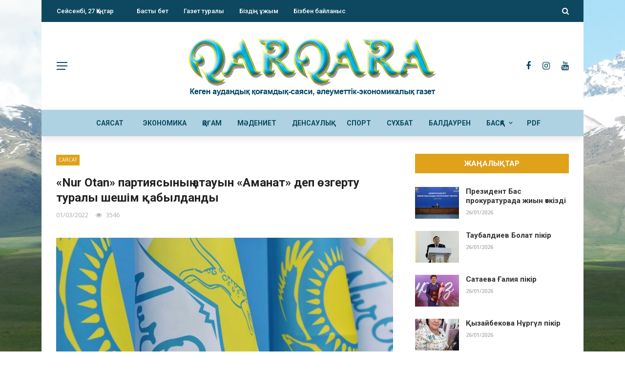

--- FILE ---
content_type: text/html; charset=UTF-8
request_url: https://qarqaragazeti.kz/archives/4316
body_size: 88798
content:
<!DOCTYPE html>
<html lang="ru-RU">
<head>
	<meta charset="UTF-8" />
    
    <meta name="viewport" content="width=device-width, initial-scale=1"/>
    
    <link rel="profile" href="http://gmpg.org/xfn/11" />
	
	<link rel="pingback" href="https://qarqaragazeti.kz/xmlrpc.php">

	<title>«Nur Otan» партиясының атауын «Аманат» деп өзгерту туралы шешім қабылданды &#8211; Qarqara gazeti</title>
<script>var ajaxurl = "https://qarqaragazeti.kz/wp-admin/admin-ajax.php"</script><meta name='robots' content='max-image-preview:large' />
<link rel='dns-prefetch' href='//fonts.googleapis.com' />
<link rel='dns-prefetch' href='//s.w.org' />
<link rel='preconnect' href='https://fonts.gstatic.com' crossorigin />
<link rel="alternate" type="application/rss+xml" title="Qarqara gazeti &raquo; Лента" href="https://qarqaragazeti.kz/feed" />
<link rel="alternate" type="application/rss+xml" title="Qarqara gazeti &raquo; Лента комментариев" href="https://qarqaragazeti.kz/comments/feed" />
<link rel="alternate" type="application/rss+xml" title="Qarqara gazeti &raquo; Лента комментариев к &laquo;«Nur Otan» партиясының атауын «Аманат» деп өзгерту туралы шешім қабылданды&raquo;" href="https://qarqaragazeti.kz/archives/4316/feed" />
		<!-- This site uses the Google Analytics by ExactMetrics plugin v6.8.0 - Using Analytics tracking - https://www.exactmetrics.com/ -->
							<script src="//www.googletagmanager.com/gtag/js?id=UA-138180173-1"  type="text/javascript" data-cfasync="false" async></script>
			<script type="text/javascript" data-cfasync="false">
				var em_version = '6.8.0';
				var em_track_user = true;
				var em_no_track_reason = '';
				
								var disableStr = 'ga-disable-UA-138180173-1';

				/* Function to detect opted out users */
				function __gtagTrackerIsOptedOut() {
					return document.cookie.indexOf( disableStr + '=true' ) > - 1;
				}

				/* Disable tracking if the opt-out cookie exists. */
				if ( __gtagTrackerIsOptedOut() ) {
					window[disableStr] = true;
				}

				/* Opt-out function */
				function __gtagTrackerOptout() {
					document.cookie = disableStr + '=true; expires=Thu, 31 Dec 2099 23:59:59 UTC; path=/';
					window[disableStr] = true;
				}

				if ( 'undefined' === typeof gaOptout ) {
					function gaOptout() {
						__gtagTrackerOptout();
					}
				}
								window.dataLayer = window.dataLayer || [];
				if ( em_track_user ) {
					function __gtagTracker() {dataLayer.push( arguments );}
					__gtagTracker( 'js', new Date() );
					__gtagTracker( 'set', {
						'developer_id.dNDMyYj' : true,
						                    });
					__gtagTracker( 'config', 'UA-138180173-1', {
						forceSSL:true,					} );
										window.gtag = __gtagTracker;										(
						function () {
							/* https://developers.google.com/analytics/devguides/collection/analyticsjs/ */
							/* ga and __gaTracker compatibility shim. */
							var noopfn = function () {
								return null;
							};
							var newtracker = function () {
								return new Tracker();
							};
							var Tracker = function () {
								return null;
							};
							var p = Tracker.prototype;
							p.get = noopfn;
							p.set = noopfn;
							p.send = function (){
								var args = Array.prototype.slice.call(arguments);
								args.unshift( 'send' );
								__gaTracker.apply(null, args);
							};
							var __gaTracker = function () {
								var len = arguments.length;
								if ( len === 0 ) {
									return;
								}
								var f = arguments[len - 1];
								if ( typeof f !== 'object' || f === null || typeof f.hitCallback !== 'function' ) {
									if ( 'send' === arguments[0] ) {
										var hitConverted, hitObject = false, action;
										if ( 'event' === arguments[1] ) {
											if ( 'undefined' !== typeof arguments[3] ) {
												hitObject = {
													'eventAction': arguments[3],
													'eventCategory': arguments[2],
													'eventLabel': arguments[4],
													'value': arguments[5] ? arguments[5] : 1,
												}
											}
										}
										if ( 'pageview' === arguments[1] ) {
											if ( 'undefined' !== typeof arguments[2] ) {
												hitObject = {
													'eventAction': 'page_view',
													'page_path' : arguments[2],
												}
											}
										}
										if ( typeof arguments[2] === 'object' ) {
											hitObject = arguments[2];
										}
										if ( typeof arguments[5] === 'object' ) {
											Object.assign( hitObject, arguments[5] );
										}
										if ( 'undefined' !== typeof arguments[1].hitType ) {
											hitObject = arguments[1];
											if ( 'pageview' === hitObject.hitType ) {
												hitObject.eventAction = 'page_view';
											}
										}
										if ( hitObject ) {
											action = 'timing' === arguments[1].hitType ? 'timing_complete' : hitObject.eventAction;
											hitConverted = mapArgs( hitObject );
											__gtagTracker( 'event', action, hitConverted );
										}
									}
									return;
								}

								function mapArgs( args ) {
									var arg, hit = {};
									var gaMap = {
										'eventCategory': 'event_category',
										'eventAction': 'event_action',
										'eventLabel': 'event_label',
										'eventValue': 'event_value',
										'nonInteraction': 'non_interaction',
										'timingCategory': 'event_category',
										'timingVar': 'name',
										'timingValue': 'value',
										'timingLabel': 'event_label',
										'page' : 'page_path',
										'location' : 'page_location',
										'title' : 'page_title',
									};
									for ( arg in args ) {
										if ( args.hasOwnProperty(arg) && gaMap.hasOwnProperty(arg) ) {
											hit[gaMap[arg]] = args[arg];
										} else {
											hit[arg] = args[arg];
										}
									}
									return hit;
								}

								try {
									f.hitCallback();
								} catch ( ex ) {
								}
							};
							__gaTracker.create = newtracker;
							__gaTracker.getByName = newtracker;
							__gaTracker.getAll = function () {
								return [];
							};
							__gaTracker.remove = noopfn;
							__gaTracker.loaded = true;
							window['__gaTracker'] = __gaTracker;
						}
					)();
									} else {
										console.log( "" );
					( function () {
							function __gtagTracker() {
								return null;
							}
							window['__gtagTracker'] = __gtagTracker;
							window['gtag'] = __gtagTracker;
					} )();
									}
			</script>
				<!-- / Google Analytics by ExactMetrics -->
		<script type="text/javascript">
window._wpemojiSettings = {"baseUrl":"https:\/\/s.w.org\/images\/core\/emoji\/13.1.0\/72x72\/","ext":".png","svgUrl":"https:\/\/s.w.org\/images\/core\/emoji\/13.1.0\/svg\/","svgExt":".svg","source":{"concatemoji":"https:\/\/qarqaragazeti.kz\/wp-includes\/js\/wp-emoji-release.min.js?ver=5.9.2"}};
/*! This file is auto-generated */
!function(e,a,t){var n,r,o,i=a.createElement("canvas"),p=i.getContext&&i.getContext("2d");function s(e,t){var a=String.fromCharCode;p.clearRect(0,0,i.width,i.height),p.fillText(a.apply(this,e),0,0);e=i.toDataURL();return p.clearRect(0,0,i.width,i.height),p.fillText(a.apply(this,t),0,0),e===i.toDataURL()}function c(e){var t=a.createElement("script");t.src=e,t.defer=t.type="text/javascript",a.getElementsByTagName("head")[0].appendChild(t)}for(o=Array("flag","emoji"),t.supports={everything:!0,everythingExceptFlag:!0},r=0;r<o.length;r++)t.supports[o[r]]=function(e){if(!p||!p.fillText)return!1;switch(p.textBaseline="top",p.font="600 32px Arial",e){case"flag":return s([127987,65039,8205,9895,65039],[127987,65039,8203,9895,65039])?!1:!s([55356,56826,55356,56819],[55356,56826,8203,55356,56819])&&!s([55356,57332,56128,56423,56128,56418,56128,56421,56128,56430,56128,56423,56128,56447],[55356,57332,8203,56128,56423,8203,56128,56418,8203,56128,56421,8203,56128,56430,8203,56128,56423,8203,56128,56447]);case"emoji":return!s([10084,65039,8205,55357,56613],[10084,65039,8203,55357,56613])}return!1}(o[r]),t.supports.everything=t.supports.everything&&t.supports[o[r]],"flag"!==o[r]&&(t.supports.everythingExceptFlag=t.supports.everythingExceptFlag&&t.supports[o[r]]);t.supports.everythingExceptFlag=t.supports.everythingExceptFlag&&!t.supports.flag,t.DOMReady=!1,t.readyCallback=function(){t.DOMReady=!0},t.supports.everything||(n=function(){t.readyCallback()},a.addEventListener?(a.addEventListener("DOMContentLoaded",n,!1),e.addEventListener("load",n,!1)):(e.attachEvent("onload",n),a.attachEvent("onreadystatechange",function(){"complete"===a.readyState&&t.readyCallback()})),(n=t.source||{}).concatemoji?c(n.concatemoji):n.wpemoji&&n.twemoji&&(c(n.twemoji),c(n.wpemoji)))}(window,document,window._wpemojiSettings);
</script>
<style type="text/css">
img.wp-smiley,
img.emoji {
	display: inline !important;
	border: none !important;
	box-shadow: none !important;
	height: 1em !important;
	width: 1em !important;
	margin: 0 0.07em !important;
	vertical-align: -0.1em !important;
	background: none !important;
	padding: 0 !important;
}
</style>
	<link rel='stylesheet' id='wp-block-library-css'  href='https://qarqaragazeti.kz/wp-includes/css/dist/block-library/style.min.css?ver=5.9.2' type='text/css' media='all' />
<style id='global-styles-inline-css' type='text/css'>
body{--wp--preset--color--black: #000000;--wp--preset--color--cyan-bluish-gray: #abb8c3;--wp--preset--color--white: #ffffff;--wp--preset--color--pale-pink: #f78da7;--wp--preset--color--vivid-red: #cf2e2e;--wp--preset--color--luminous-vivid-orange: #ff6900;--wp--preset--color--luminous-vivid-amber: #fcb900;--wp--preset--color--light-green-cyan: #7bdcb5;--wp--preset--color--vivid-green-cyan: #00d084;--wp--preset--color--pale-cyan-blue: #8ed1fc;--wp--preset--color--vivid-cyan-blue: #0693e3;--wp--preset--color--vivid-purple: #9b51e0;--wp--preset--gradient--vivid-cyan-blue-to-vivid-purple: linear-gradient(135deg,rgba(6,147,227,1) 0%,rgb(155,81,224) 100%);--wp--preset--gradient--light-green-cyan-to-vivid-green-cyan: linear-gradient(135deg,rgb(122,220,180) 0%,rgb(0,208,130) 100%);--wp--preset--gradient--luminous-vivid-amber-to-luminous-vivid-orange: linear-gradient(135deg,rgba(252,185,0,1) 0%,rgba(255,105,0,1) 100%);--wp--preset--gradient--luminous-vivid-orange-to-vivid-red: linear-gradient(135deg,rgba(255,105,0,1) 0%,rgb(207,46,46) 100%);--wp--preset--gradient--very-light-gray-to-cyan-bluish-gray: linear-gradient(135deg,rgb(238,238,238) 0%,rgb(169,184,195) 100%);--wp--preset--gradient--cool-to-warm-spectrum: linear-gradient(135deg,rgb(74,234,220) 0%,rgb(151,120,209) 20%,rgb(207,42,186) 40%,rgb(238,44,130) 60%,rgb(251,105,98) 80%,rgb(254,248,76) 100%);--wp--preset--gradient--blush-light-purple: linear-gradient(135deg,rgb(255,206,236) 0%,rgb(152,150,240) 100%);--wp--preset--gradient--blush-bordeaux: linear-gradient(135deg,rgb(254,205,165) 0%,rgb(254,45,45) 50%,rgb(107,0,62) 100%);--wp--preset--gradient--luminous-dusk: linear-gradient(135deg,rgb(255,203,112) 0%,rgb(199,81,192) 50%,rgb(65,88,208) 100%);--wp--preset--gradient--pale-ocean: linear-gradient(135deg,rgb(255,245,203) 0%,rgb(182,227,212) 50%,rgb(51,167,181) 100%);--wp--preset--gradient--electric-grass: linear-gradient(135deg,rgb(202,248,128) 0%,rgb(113,206,126) 100%);--wp--preset--gradient--midnight: linear-gradient(135deg,rgb(2,3,129) 0%,rgb(40,116,252) 100%);--wp--preset--duotone--dark-grayscale: url('#wp-duotone-dark-grayscale');--wp--preset--duotone--grayscale: url('#wp-duotone-grayscale');--wp--preset--duotone--purple-yellow: url('#wp-duotone-purple-yellow');--wp--preset--duotone--blue-red: url('#wp-duotone-blue-red');--wp--preset--duotone--midnight: url('#wp-duotone-midnight');--wp--preset--duotone--magenta-yellow: url('#wp-duotone-magenta-yellow');--wp--preset--duotone--purple-green: url('#wp-duotone-purple-green');--wp--preset--duotone--blue-orange: url('#wp-duotone-blue-orange');--wp--preset--font-size--small: 13px;--wp--preset--font-size--medium: 20px;--wp--preset--font-size--large: 36px;--wp--preset--font-size--x-large: 42px;}.has-black-color{color: var(--wp--preset--color--black) !important;}.has-cyan-bluish-gray-color{color: var(--wp--preset--color--cyan-bluish-gray) !important;}.has-white-color{color: var(--wp--preset--color--white) !important;}.has-pale-pink-color{color: var(--wp--preset--color--pale-pink) !important;}.has-vivid-red-color{color: var(--wp--preset--color--vivid-red) !important;}.has-luminous-vivid-orange-color{color: var(--wp--preset--color--luminous-vivid-orange) !important;}.has-luminous-vivid-amber-color{color: var(--wp--preset--color--luminous-vivid-amber) !important;}.has-light-green-cyan-color{color: var(--wp--preset--color--light-green-cyan) !important;}.has-vivid-green-cyan-color{color: var(--wp--preset--color--vivid-green-cyan) !important;}.has-pale-cyan-blue-color{color: var(--wp--preset--color--pale-cyan-blue) !important;}.has-vivid-cyan-blue-color{color: var(--wp--preset--color--vivid-cyan-blue) !important;}.has-vivid-purple-color{color: var(--wp--preset--color--vivid-purple) !important;}.has-black-background-color{background-color: var(--wp--preset--color--black) !important;}.has-cyan-bluish-gray-background-color{background-color: var(--wp--preset--color--cyan-bluish-gray) !important;}.has-white-background-color{background-color: var(--wp--preset--color--white) !important;}.has-pale-pink-background-color{background-color: var(--wp--preset--color--pale-pink) !important;}.has-vivid-red-background-color{background-color: var(--wp--preset--color--vivid-red) !important;}.has-luminous-vivid-orange-background-color{background-color: var(--wp--preset--color--luminous-vivid-orange) !important;}.has-luminous-vivid-amber-background-color{background-color: var(--wp--preset--color--luminous-vivid-amber) !important;}.has-light-green-cyan-background-color{background-color: var(--wp--preset--color--light-green-cyan) !important;}.has-vivid-green-cyan-background-color{background-color: var(--wp--preset--color--vivid-green-cyan) !important;}.has-pale-cyan-blue-background-color{background-color: var(--wp--preset--color--pale-cyan-blue) !important;}.has-vivid-cyan-blue-background-color{background-color: var(--wp--preset--color--vivid-cyan-blue) !important;}.has-vivid-purple-background-color{background-color: var(--wp--preset--color--vivid-purple) !important;}.has-black-border-color{border-color: var(--wp--preset--color--black) !important;}.has-cyan-bluish-gray-border-color{border-color: var(--wp--preset--color--cyan-bluish-gray) !important;}.has-white-border-color{border-color: var(--wp--preset--color--white) !important;}.has-pale-pink-border-color{border-color: var(--wp--preset--color--pale-pink) !important;}.has-vivid-red-border-color{border-color: var(--wp--preset--color--vivid-red) !important;}.has-luminous-vivid-orange-border-color{border-color: var(--wp--preset--color--luminous-vivid-orange) !important;}.has-luminous-vivid-amber-border-color{border-color: var(--wp--preset--color--luminous-vivid-amber) !important;}.has-light-green-cyan-border-color{border-color: var(--wp--preset--color--light-green-cyan) !important;}.has-vivid-green-cyan-border-color{border-color: var(--wp--preset--color--vivid-green-cyan) !important;}.has-pale-cyan-blue-border-color{border-color: var(--wp--preset--color--pale-cyan-blue) !important;}.has-vivid-cyan-blue-border-color{border-color: var(--wp--preset--color--vivid-cyan-blue) !important;}.has-vivid-purple-border-color{border-color: var(--wp--preset--color--vivid-purple) !important;}.has-vivid-cyan-blue-to-vivid-purple-gradient-background{background: var(--wp--preset--gradient--vivid-cyan-blue-to-vivid-purple) !important;}.has-light-green-cyan-to-vivid-green-cyan-gradient-background{background: var(--wp--preset--gradient--light-green-cyan-to-vivid-green-cyan) !important;}.has-luminous-vivid-amber-to-luminous-vivid-orange-gradient-background{background: var(--wp--preset--gradient--luminous-vivid-amber-to-luminous-vivid-orange) !important;}.has-luminous-vivid-orange-to-vivid-red-gradient-background{background: var(--wp--preset--gradient--luminous-vivid-orange-to-vivid-red) !important;}.has-very-light-gray-to-cyan-bluish-gray-gradient-background{background: var(--wp--preset--gradient--very-light-gray-to-cyan-bluish-gray) !important;}.has-cool-to-warm-spectrum-gradient-background{background: var(--wp--preset--gradient--cool-to-warm-spectrum) !important;}.has-blush-light-purple-gradient-background{background: var(--wp--preset--gradient--blush-light-purple) !important;}.has-blush-bordeaux-gradient-background{background: var(--wp--preset--gradient--blush-bordeaux) !important;}.has-luminous-dusk-gradient-background{background: var(--wp--preset--gradient--luminous-dusk) !important;}.has-pale-ocean-gradient-background{background: var(--wp--preset--gradient--pale-ocean) !important;}.has-electric-grass-gradient-background{background: var(--wp--preset--gradient--electric-grass) !important;}.has-midnight-gradient-background{background: var(--wp--preset--gradient--midnight) !important;}.has-small-font-size{font-size: var(--wp--preset--font-size--small) !important;}.has-medium-font-size{font-size: var(--wp--preset--font-size--medium) !important;}.has-large-font-size{font-size: var(--wp--preset--font-size--large) !important;}.has-x-large-font-size{font-size: var(--wp--preset--font-size--x-large) !important;}
</style>
<link rel='stylesheet' id='bkswcss-css'  href='https://qarqaragazeti.kz/wp-content/plugins/rubik-shortcode/css/shortcode.css?ver=5.9.2' type='text/css' media='all' />
<link rel='stylesheet' id='bootstrap-css'  href='https://qarqaragazeti.kz/wp-content/themes/qarqaragazeti/framework/bootstrap/css/bootstrap.css?ver=5.9.2' type='text/css' media='all' />
<link rel='stylesheet' id='fa-css'  href='https://qarqaragazeti.kz/wp-content/themes/qarqaragazeti/css/fonts/awesome-fonts/css/font-awesome.min.css?ver=5.9.2' type='text/css' media='all' />
<link rel='stylesheet' id='rubik-external-css'  href='https://qarqaragazeti.kz/wp-content/themes/qarqaragazeti/css/external.css?ver=5.9.2' type='text/css' media='all' />
<link rel='stylesheet' id='rubik-style-css'  href='https://qarqaragazeti.kz/wp-content/themes/qarqaragazeti/css/bkstyle.css?ver=5.9.2' type='text/css' media='all' />
<style id='rubik-style-inline-css' type='text/css'>
.bk-breadcrumbs-wrap{display: none;}::selection {color: #FFF; background: #E0A11B;}::-webkit-selection {color: #FFF; background: #E0A11B;}.content_out.small-post h4:hover,
            .bk-sub-posts .post-title a:hover,
            .bk-blog-content .meta-wrap .post-category, 
             .breadcrumbs .fa-home, .module-feature2 .meta-wrap .post-category, .module-tech-grid ul li .meta > div.post-category a, .module-pyramid-grid ul li .meta > div.post-category a,
             
             p > a, p > a:hover, .single-page .article-content a:hover, .single-page .article-content a:visited, .content_out.small-post .meta .post-category, .bk-sub-menu li > a:hover,
            #top-menu>ul>li > .sub-menu a:hover, .bk-dropdown-menu li > a:hover, .widget-twitter .fa-twitter,
            .widget-twitter ul.slides li .twitter-message a, .content_in .meta > div.post-category a,
            .row-type .meta-wrap .post-category, .article-content li a, .article-content p a,
            .s-post-header .meta > .post-category, .breadcrumbs .location,
            .s-post-nav .nav-title span, .error-number h4, .redirect-home, .module-breaking-carousel .flex-direction-nav .flex-next, .module-breaking-carousel:hover .flex-direction-nav .flex-prev,
            .bk-author-box .author-info .author-title:hover, .bk-author-box .author-info .bk-author-page-contact a:hover, .module-feature2 .meta .post-category, 
            .bk-blog-content .meta .post-category, .bk-forum-title:hover,
            .content_out .post-c-wrap .readmore a:hover, .module-blog ul li .readmore a:hover, .widget_latest_replies .details h4:hover,
            #pagination .page-numbers, .post-page-links a, .single-page .icon-play, #wp-calendar tbody td a, #wp-calendar tfoot #prev,
            .widget_comment .post-title:hover,
            .widget_latest_replies .details .comment-author, .widget_recent_topics .details .comment-author a,
             a.bk_u_login:hover, a.bk_u_logout:hover, .bk-back-login:hover, 
            .main-nav.bk-menu-light .bk-sub-menu li > a:hover, .main-nav.bk-menu-light .bk-sub-posts .post-title a:hover,
            .row-type h4:hover, .widget-social ul li a:hover, .module-large-blog .post-c-wrap h4:hover,
            .module-feature2 .content_out h4:hover, .module-classic-blog .bk-blog-content h4:hover, .content_out .meta > div.post-author a:hover,
            .s-post-header .meta > div.post-author a:hover, .s-post-header .post-category a, .module-title .bk-tabs.active a,
            .bk-tabs-dropdown:hover .bk-tabs-more, .header-5 .main-menu > ul > li.current-menu-item > a, .header-5 .main-menu > ul > li.current-menu-item > a:hover,
            .header-2 .main-menu > ul > li.current-menu-item > a, .header-2 .main-menu > ul > li.current-menu-item > a:hover,
            .nav-btn h3:hover, .title > a:hover, .module-grid-7 .grid7-col:first-child:hover .title,
            .widget a:hover, .ticker-content a:hover, .heading-related-posts h4:hover, .s-template-14 .heading-related-posts h4:hover,
            .s-template-16 .heading-related-posts h4:hover
            {color: #E0A11B;}#top-menu>ul>li > .sub-menu, .bk-dropdown-menu, .s-post-nav .nav-title span,
            .s-post-nav .nav-title span, .bk-mega-menu, .bk-mega-column-menu, .search-loadding, #comment-submit:hover, .s-tags a:hover, input[type='submit']:hover,
            .ticker-controls li.jnt-prev:hover:before, .ticker-controls li.jnt-next:hover:after,
            #pagination .page-numbers, .post-page-links a, .post-page-links > span, .widget-twitter .flex-direction-nav li a:hover, .menu-location-title,
            .button:hover, .bk-lwa:hover > .bk-account-info, .bk-back-login:hover,
            .page-nav .current, .widget_tag_cloud .tagcloud a:hover
            {border-color: #E0A11B;}.sidebar_header_24 .sidebar-wrap .widget-title
            {border-color: #333333;}.sidebar_header_25 .sidebar-wrap .widget-title h3:after, .module_header_11 .module-title h2:after
            {border-left-color: #333;}.footer_header_15 .footer .widget-title h3:after
            {border-left-color: #e0a11b;}.module_header_13 .module-title h2:before
            {border-color: #E0A11B transparent transparent transparent;}.bk-preload-wrapper:after {border-top-color: #E0A11B; border-bottom-color: #E0A11B;}.s-tags a:hover, .s-post-nav .icon, #comment-submit:hover, .flex-direction-nav li a,
            .widget-twitter .flex-direction-nav li a:hover,.button:hover, .widget_most_commented .comments,
            .footer .widget-title h3, .post-c-wrap .readmore a:hover, .ticker-title span, .ticker-controls li.jnt-prev:hover:before, 
            .ticker-controls li.jnt-next:hover:after,
            .widget_tag_cloud .tagcloud a:hover, .footer .widget_tag_cloud .tagcloud a:hover, input[type='submit']:hover,
            
            .thumb, .module-fw-slider .flex-control-nav li a.flex-active, .module-breaking-carousel .content_out.small-post .meta:after,
            .footer .cm-flex .flex-control-paging li a.flex-active, .header-1 .main-nav .menu > li.current-menu-item, 
            .header-3 .main-nav .menu > li.current-menu-item,
            .module-feature2 .flex-direction-nav li a, 
            .bk-review-box .bk-overlay span, .bk-score-box, .share-total, #pagination .page-numbers.current, .post-page-links > span,
            .widget_display_stats dd strong, .widget_display_search .search-icon, .searchform-wrap .search-icon,
            #back-top, .module-square-grid .content_in_wrapper, .bk_tabs .ui-tabs-nav li.ui-tabs-active, #bk-gallery-carousel .bk-gallery-item:before,
            .page-nav .current, .bk-page-header.header-1 .main-menu > ul > li:hover > a:after, .bk-page-header.header-2 .main-menu > ul > li:hover > a:after,
            .module_header_13 .module-title h2, .bk-page-header.header-3 .main-menu > ul > li:hover > a:after, .loadmore span.ajaxtext,
            .heading-related-posts h4:hover:before, .s-template-14 .heading-related-posts h4:hover:before, .s-template-16 .heading-related-posts h4:hover:before
            {background-color: #E0A11B;}.content_out .review-score, ::-webkit-scrollbar-thumb
            {background-color: rgba(224,161,27,0.9)}.footer .cm-flex .flex-control-paging li a
            {background-color: rgba(224,161,27,0.3)}.widget_most_commented .comments:after 
            {border-right-color: #E0A11B;}.post-category a:after 
            {border-left-color: #E0A11B;}body { background-position: left; background-repeat: repeat; background-attachment: fixed;}.main-nav .main-menu{
                text-align: center !important;
            }.header-6 .header-wrap:first-child .main-nav .canvas-menu-wrap {margin-right: 0;}.header-2 .main-menu > ul > li:first-child > a {
                padding: 0 24px;
            }.header-inner {margin-top: 20px;}.header-inner {margin-bottom: 20px;}.footer {padding-top: 30px;}.footer .footer-lower {margin-top: 30px;}.sidebar-wrap .widget-title h3:before{border-color: #333333 transparent transparent transparent;}.footer .widget-title h3:before{border-color: #333333 transparent transparent transparent;}.bkmodule-dark .content_in .bk-thumb-wrap {background-color: #000 !important;}.post-category a{
            background-color: #E0A11B; 
            color:  #fff !important;
            padding: 1px 5px 2px 5px;
        }.footer a:hover, .footer h4:hover a, .footer .content_out h4:hover a {color: #FFFFFF !important;}
</style>
<link rel='stylesheet' id='rubik-1110-css'  href='https://qarqaragazeti.kz/wp-content/themes/qarqaragazeti/css/css_w/css_1110.css?ver=5.9.2' type='text/css' media='all' />
<link rel='stylesheet' id='rubik-responsive-css'  href='https://qarqaragazeti.kz/wp-content/themes/qarqaragazeti/css/responsive.css?ver=5.9.2' type='text/css' media='all' />
<link rel="preload" as="style" href="https://fonts.googleapis.com/css?family=Roboto:500,700%7COpen%20Sans:600,400&#038;subset=cyrillic&#038;display=swap&#038;ver=1769080456" /><link rel="stylesheet" href="https://fonts.googleapis.com/css?family=Roboto:500,700%7COpen%20Sans:600,400&#038;subset=cyrillic&#038;display=swap&#038;ver=1769080456" media="print" onload="this.media='all'"><noscript><link rel="stylesheet" href="https://fonts.googleapis.com/css?family=Roboto:500,700%7COpen%20Sans:600,400&#038;subset=cyrillic&#038;display=swap&#038;ver=1769080456" /></noscript><script type='text/javascript' id='exactmetrics-frontend-script-js-extra'>
/* <![CDATA[ */
var exactmetrics_frontend = {"js_events_tracking":"true","download_extensions":"zip,mp3,mpeg,pdf,docx,pptx,xlsx,rar","inbound_paths":"[{\"path\":\"\\\/go\\\/\",\"label\":\"affiliate\"},{\"path\":\"\\\/recommend\\\/\",\"label\":\"affiliate\"}]","home_url":"https:\/\/qarqaragazeti.kz","hash_tracking":"false","ua":"UA-138180173-1"};
/* ]]> */
</script>
<script type='text/javascript' src='https://qarqaragazeti.kz/wp-content/plugins/google-analytics-dashboard-for-wp/assets/js/frontend-gtag.min.js?ver=6.8.0' id='exactmetrics-frontend-script-js'></script>
<script type='text/javascript' src='https://qarqaragazeti.kz/wp-includes/js/jquery/jquery.min.js?ver=3.6.0' id='jquery-core-js'></script>
<script type='text/javascript' src='https://qarqaragazeti.kz/wp-includes/js/jquery/jquery-migrate.min.js?ver=3.3.2' id='jquery-migrate-js'></script>
<link rel="https://api.w.org/" href="https://qarqaragazeti.kz/wp-json/" /><link rel="alternate" type="application/json" href="https://qarqaragazeti.kz/wp-json/wp/v2/posts/4316" /><link rel="EditURI" type="application/rsd+xml" title="RSD" href="https://qarqaragazeti.kz/xmlrpc.php?rsd" />
<link rel="wlwmanifest" type="application/wlwmanifest+xml" href="https://qarqaragazeti.kz/wp-includes/wlwmanifest.xml" /> 
<meta name="generator" content="WordPress 5.9.2" />
<link rel="canonical" href="https://qarqaragazeti.kz/archives/4316" />
<link rel='shortlink' href='https://qarqaragazeti.kz/?p=4316' />
<link rel="alternate" type="application/json+oembed" href="https://qarqaragazeti.kz/wp-json/oembed/1.0/embed?url=https%3A%2F%2Fqarqaragazeti.kz%2Farchives%2F4316" />
<link rel="alternate" type="text/xml+oembed" href="https://qarqaragazeti.kz/wp-json/oembed/1.0/embed?url=https%3A%2F%2Fqarqaragazeti.kz%2Farchives%2F4316&#038;format=xml" />
<meta name="framework" content="Redux 4.2.14" /><link rel="icon" href="https://qarqaragazeti.kz/wp-content/uploads/2020/10/cropped-favicon-32x32.png" sizes="32x32" />
<link rel="icon" href="https://qarqaragazeti.kz/wp-content/uploads/2020/10/cropped-favicon-192x192.png" sizes="192x192" />
<link rel="apple-touch-icon" href="https://qarqaragazeti.kz/wp-content/uploads/2020/10/cropped-favicon-180x180.png" />
<meta name="msapplication-TileImage" content="https://qarqaragazeti.kz/wp-content/uploads/2020/10/cropped-favicon-270x270.png" />
<style id="rubik_option-dynamic-css" title="dynamic-css" class="redux-options-output">body{background-repeat:no-repeat;background-attachment:fixed;background-position:center top;background-image:url('https://qarqaragazeti.kz/wp-content/uploads/2020/10/back.jpg');background-size:cover;}.header-wrap{background-color:#fff;}.top-bar, .top-bar .rubik-ajax-search-bg{background-color:#0d4860;}#top-menu>ul>li>a, .rubik_data_time, .bk-page-header .top-bar .ajax-form-search i{color:#FFFFFF;}.main-nav .rubik-ajax-search-bg, .header-12 .main-nav{background-color:#aed2e2;}.main-nav .main-menu > ul > li > a, .ajax-form-search i, .ajax-form input, .header-3 .header-wrap .logo{color:#0D4860;}.main-nav .main-menu > ul > li:hover > a, .main-nav .main-menu>ul>li.current-menu-item>a{color:#2E7694;}#main-canvas-menu .rubik-canvas-menu li a, #main-canvas-menu .expand{font-family:Roboto;font-weight:500;color:#0d4860;font-size:14px;font-display:swap;}.canvas-nav-btn, .header-12 .header-social .social-icon a{color:#0D4860;}.canvas-nav-btn:hover{color:#0D4860;}.header-12 .main-nav-wrap .canvas-menu-wrap .canvas-nav-btn{color:#0D4860;}.header-12 .main-nav-wrap .canvas-menu-wrap .canvas-nav-btn:hover{color:#0D4860;}.footer, .footer:before{background-color:#145874;}#footer-menu{font-family:"Open Sans";text-align:center;text-transform:uppercase;font-weight:normal;font-size:16px;font-display:swap;}.footer .footer-lower{background-color:#0d4860;}.footer-lower-left .bk-copyright, .footer-lower-right #footer-menu-lower, .footer-lower-right ul li.social-icon{font-family:Roboto;font-weight:500;font-size:14px;font-display:swap;}body{font-size:14px;font-display:swap;}#top-menu>ul>li, #top-menu>ul>li .sub-menu li, .rubik_data_time{font-family:Roboto;font-weight:500;font-style:normal;font-display:swap;}.main-nav .main-menu .menu > li, .main-nav .main-menu .menu > li > a, .mega-title h3, .header .logo.logo-text h1,
                            .comment-box .comment-author-name, .today-date{font-family:Roboto;text-transform:uppercase;font-weight:700;font-style:normal;font-display:swap;}.main-nav .main-menu .menu > li > a, .bk-sub-menu>li>a, .bk-sub-sub-menu>li>a{font-size:14px;font-display:swap;}.main-nav .bk-sub-posts .post-title a{font-display:swap;}.meta, .post-category, .widget_comment .cm-header div, .module-feature2 .post-author, .comment-box .comment-time, .share-box ul li .share-item__value,.share-box .bk-share .share-item__valuem, .share-total, .loadmore span.ajaxtext,
                            .post-c-wrap .readmore a, .breadcrumbs, .s-post-nav .nav-title span, .product_meta .post-tags-title,
                            .button, .bk-search-content .nothing-respond{font-family:"Open Sans";font-weight:600;font-style:normal;font-display:swap;}h1, h2, h3, h4, h5, .ticker-title, .bk-copyright, .rubik-widget-categories li,
                            .widget-social-counter .counter, .widget-social-counter ul li .data .subscribe, .related-box .related-box-tabs a,
                            .bk_tabs  .ui-tabs-nav li, .bk-tabs-more, .bkteamsc .team-member .member-name, .buttonsc, .bk-forum-title, .bk-sub-posts .post-title, 
                            .module-title .bk-tabs, .widget_recent_entries > ul li, .widget_archive > ul li, .widget_categories > ul li, .widget_meta > ul li, .widget_pages > ul li, .widget_recent_comments > ul li, .widget_nav_menu > div > ul li,
                            .bk-module-pagination .pagination-btn, .bk-widget-pagination .widget-pagination-btn, .bk-related-pagination .related-pagination-btn, .bk-megamenu-pagination .megamenu-pagination-btn {font-family:Roboto;font-weight:700;font-style:normal;font-display:swap;}body, textarea, input, p, 
                            .entry-excerpt, .comment-text, .comment-author, .article-content,
                            .comments-area, .tag-list, .bk-mega-menu .bk-sub-posts .feature-post .menu-post-item .post-date, .comments-area small{font-family:Arial, Helvetica, sans-serif;font-weight:400;font-style:normal;font-display:swap;}blockquote{font-family:"Open Sans";text-transform:inherit;line-height:35px;font-weight:400;font-style:normal;color:#fff;font-size:22px;font-display:swap;}blockquote{background-color:#e09602;}.content_out.small-post h4{font-display:swap;}.bk-category-content .post-c-wrap h4.title, .bk-category-content .content_in .post-c-wrap h4.title{font-display:swap;}.bk-archive-content .post-c-wrap h4.title, .bk-archive-content .content_in .post-c-wrap h4.title{font-display:swap;}.bk-author-page .bkpage-content h4.title, .bk-author-page .bkpage-content .content_in h4.title{font-display:swap;}.bk-search-content .post-c-wrap h4.title, .bk-search-content .content_in .post-c-wrap h4.title{font-display:swap;}.bk-blog-template-page .bkpage-content h4.title, .bk-blog-template-page .bkpage-content .content_in h4.title{font-display:swap;}.error-404-page-posts-wrap .module-square-grid .content_in .post-c-wrap .title{text-transform:inherit;font-weight:700;font-style:normal;font-size:16px;font-display:swap;}.s-post-header h1{text-transform:inherit;font-weight:700;font-style:normal;font-size:24px;font-display:swap;}.single-page .main .article-content{font-family:Arial, Helvetica, sans-serif;text-transform:inherit;line-height:14px;font-weight:400;font-style:normal;color:#111;font-size:14px;font-display:swap;}.s-static-post-nav .nav-title h3, .s-post-nav .nav-title h3{text-transform:inherit;font-size:16px;font-display:swap;}.related-box .post-c-wrap h4{text-transform:inherit;font-size:16px;font-display:swap;}.recommend-box h3{font-size:12px;font-display:swap;}.module-title, .page-title-wrapper{margin-bottom:30px;}.module-title h2, .page-title h2{font-size:16px;font-display:swap;}.sidebar-wrap .widget-title{margin-bottom:28px;}.sidebar_header_1 .sidebar-wrap .widget-title,.sidebar_header_2 .sidebar-wrap .widget-title,.sidebar_header_3 .sidebar-wrap .widget-title,.sidebar_header_4 .sidebar-wrap .widget-title{background-color:#e0a11b;}.sidebar_header_1 .sidebar-wrap .widget-title,.sidebar_header_2 .sidebar-wrap .widget-title,.sidebar_header_3 .sidebar-wrap .widget-title,.sidebar_header_4 .sidebar-wrap .widget-title,.sidebar_header_5 .sidebar-wrap .widget-title,.sidebar_header_6 .sidebar-wrap .widget-title,.sidebar_header_7 .sidebar-wrap .widget-title,.sidebar_header_8 .sidebar-wrap .widget-title,.sidebar_header_25 .sidebar-wrap .widget-title,.sidebar_header_27 .sidebar-wrap .widget-title,.sidebar_header_28 .sidebar-wrap .widget-title{color:#FFFFFF;}.sidebar-wrap .widget-title h3{font-size:15px;font-display:swap;}.footer .widget-title{margin-bottom:28px;}.footer_header_1 .footer .widget-title h3, .footer_header_1 .footer .widget-title:before, 
                                                .footer_header_2 .footer .widget-title h3, .footer_header_2 .footer .widget-title:before,
                                                .footer_header_3 .footer .widget-title h3, .footer_header_3 .footer .widget-title:before,
                                                .footer_header_4 .footer .widget-title h3, .footer_header_4 .footer .widget-title:before,
                                                .footer_header_5 .footer .widget-title:before, .footer_header_6 .footer .widget-title:before,
                                                .footer_header_7 .footer .widget-title:before, .footer_header_8 .footer .widget-title:before,
                                                .footer_header_9 .footer .widget-title:before, .footer_header_10 .footer .widget-title:before,
                                                .footer_header_13 .footer .widget-title h3:before, .footer_header_14 .footer .widget-title h3:before,
                                                .footer_header_14 .footer .widget-title h3:after, 
                                                .footer_header_15 .footer .widget-title h3, .footer_header_15 .footer .widget-title:before,
                                                .footer_header_16 .footer .widget-title:before, .footer_header_17 .footer .widget-title h3,
                                                .footer_header_18 .footer .widget-title h3{background-color:#e0a11b;}.footer_header_1 .footer .widget-title h3, .footer_header_2 .footer .widget-title h3,
                                                .footer_header_3 .footer .widget-title h3, .footer_header_4 .footer .widget-title h3,
                                                .footer_header_5 .footer .widget-title h3, .footer_header_6 .footer .widget-title h3,
                                                .footer_header_7 .footer .widget-title h3, .footer_header_8 .footer .widget-title h3,
                                                .footer_header_9 .footer .widget-title h3, .footer_header_10 .footer .widget-title h3,
                                                .footer_header_11 .footer .widget-title h3, .footer_header_12 .footer .widget-title h3,
                                                .footer_header_13 .footer .widget-title h3, .footer_header_14 .footer .widget-title h3,
                                                .footer_header_15 .footer .widget-title h3, .footer_header_16 .footer .widget-title h3,
                                                .footer_header_17 .footer .widget-title h3, .footer_header_18 .footer .widget-title h3{color:#FFFFFF;}.footer .widget-title h3{font-size:14px;font-display:swap;}</style></head>
<body class="post-template-default single single-post postid-4316 single-format-standard module_header_3 sidebar_header_1 footer_header_16">
        <div id="page-wrap" class="boxed-layout">
         
    <div id="main-canvas-menu" class="light">
    <div class="canvas-panel-wrap block">
        <div class="rubik-offcanvas-top">
            <div id="canvas-inner-header">
                <div class="bk-offcanvas__title">
            		<h2 class="site-logo">
                        <a href="https://qarqaragazeti.kz">
            				<!-- logo open -->
                                                            <img src="https://qarqaragazeti.kz/wp-content/uploads/2020/10/logo_qarqara12.png" alt="Logo"/>
                			<!-- logo close -->
                                        			</a>
                    </h2>
            	</div>
                <a class="canvas-menu-close" href="#" title="Close">&#10005;</a>
            </div>
            <div class="rubik-canvas-menu">
                            <div id="canvas-menu" class="menu-%d0%bc%d0%b5%d0%bd%d1%8e-container"><ul id="menu-%d0%bc%d0%b5%d0%bd%d1%8e" class="menu"><li id="menu-item-674" class="menu-item menu-item-type-taxonomy menu-item-object-category current-post-ancestor current-menu-parent current-post-parent menu-item-674 menu-category-13"><a href="https://qarqaragazeti.kz/archives/category/sayasat-2">Саясат</a></li>
<li id="menu-item-676" class="menu-item menu-item-type-taxonomy menu-item-object-category menu-item-676 menu-category-15"><a href="https://qarqaragazeti.kz/archives/category/ekonomika">Экономика</a></li>
<li id="menu-item-677" class="menu-item menu-item-type-taxonomy menu-item-object-category menu-item-677 menu-category-14"><a href="https://qarqaragazeti.kz/archives/category/qogam">Қоғам</a></li>
<li id="menu-item-673" class="menu-item menu-item-type-taxonomy menu-item-object-category menu-item-673 menu-category-11"><a href="https://qarqaragazeti.kz/archives/category/madeniet">Мәдениет</a></li>
<li id="menu-item-672" class="menu-item menu-item-type-taxonomy menu-item-object-category menu-item-672 menu-category-16"><a href="https://qarqaragazeti.kz/archives/category/densaulyq">Денсаулық</a></li>
<li id="menu-item-675" class="menu-item menu-item-type-taxonomy menu-item-object-category menu-item-675 menu-category-10"><a href="https://qarqaragazeti.kz/archives/category/sport">Спорт</a></li>
<li id="menu-item-882" class="menu-item menu-item-type-taxonomy menu-item-object-category menu-item-882 menu-category-18"><a href="https://qarqaragazeti.kz/archives/category/%d1%81%d2%b1%d1%85%d0%b1%d0%b0%d1%82">Сұхбат</a></li>
<li id="menu-item-945" class="menu-item menu-item-type-taxonomy menu-item-object-category menu-item-945 menu-category-1"><a href="https://qarqaragazeti.kz/archives/category/%d0%b1%d0%b0%d0%bb%d0%b4%d0%b0%d1%83%d1%80%d0%b5%d0%bd">Балдаурен</a></li>
<li id="menu-item-3221" class="menu-item menu-item-type-custom menu-item-object-custom menu-item-home menu-item-has-children menu-item-3221"><a href="https://qarqaragazeti.kz/#">Басқа</a>
<ul class="sub-menu">
	<li id="menu-item-960" class="menu-item menu-item-type-taxonomy menu-item-object-category menu-item-960 menu-category-20"><a href="https://qarqaragazeti.kz/archives/category/%d1%82%d0%b0%d1%83-%d1%81%d0%b0%d0%bc%d0%b0%d0%bb%d1%8b">Тау самалы</a></li>
	<li id="menu-item-971" class="menu-item menu-item-type-taxonomy menu-item-object-category menu-item-971 menu-category-21"><a href="https://qarqaragazeti.kz/archives/category/%d0%b6%d0%b0%d0%bb%d1%8b%d0%bd">Жалын</a></li>
	<li id="menu-item-3240" class="menu-item menu-item-type-taxonomy menu-item-object-category menu-item-3240 menu-category-22"><a href="https://qarqaragazeti.kz/archives/category/%d0%b1%d3%99%d1%80%d0%b5%d0%ba%d0%b5%d0%bb%d0%b4%d1%96">Бәрекелді!</a></li>
</ul>
</li>
<li id="menu-item-3257" class="menu-item menu-item-type-taxonomy menu-item-object-category menu-item-3257 menu-category-25"><a href="https://qarqaragazeti.kz/archives/category/pdf">PDF</a></li>
</ul></div>                        </div>
        </div>
        <div class="rubik-offcanvas-bottom">
            	<div class="header-social">
		<ul class="clearfix">
							<li class="social-icon fb"><a class="bk-tipper-bottom" data-title="Facebook" href="https://www.facebook.com/Qarqaragazet" target="_blank"><i class="fa fa-facebook"></i></a></li>
						
						
						
						
						
							<li class="social-icon instagram"><a class="bk-tipper-bottom" data-title="Instagram" href="https://www.instagram.com/qarqara.gazeti2018/" target="_blank"><i class="fa fa-instagram"></i></a></li>
						
						
							<li class="social-icon youtube"><a class="bk-tipper-bottom" data-title="Youtube" href="#" target="_blank"><i class="fa fa-youtube"></i></a></li>
			      							
			                                    
                        
                                                                                        
                                						
		</ul>
	</div>

                          <div class="rubik-off-canvas-copyright">
                © 2026. Qarqara gazeti. Барлық құқықтар қорғалған            </div>    
                    </div>
    </div>
    <div class="rubik-canvas-background-img"></div>
</div>    <div id="page-inner-wrap">
        <div class="page-cover canvas-menu-close"></div>
        <div class="bk-page-header header-1 header-2 header-12">            
            <div class="header-wrap">
                <!-- ticker open -->
                                <!-- ticker close -->
                <div class="top-bar">
                    <div class="rubik-ajax-search-bg"></div>
                    <div class="bkwrapper container">
                        <div class="top-nav clearfix">
                                                        <div class="rubik_data_time rubik-float-left">
                                Сейсенбі, 27 Қаңтар                            </div>
                                                         
                                <div id="top-menu" class="menu-top-menu-container"><ul id="menu-top-menu" class="menu"><li id="menu-item-3248" class="menu-item menu-item-type-post_type menu-item-object-page menu-item-home menu-item-3248"><a href="https://qarqaragazeti.kz/">Басты бет</a></li>
<li id="menu-item-3224" class="menu-item menu-item-type-post_type menu-item-object-page menu-item-3224"><a href="https://qarqaragazeti.kz/%d0%b3%d0%b0%d0%b7%d0%b5%d1%82%d1%96%d0%bc%d1%96%d0%b7%d0%b4%d1%96%d2%a3-%d1%82%d0%b0%d1%80%d0%b8%d1%85%d1%8b">Газет туралы</a></li>
<li id="menu-item-3223" class="menu-item menu-item-type-post_type menu-item-object-page menu-item-3223"><a href="https://qarqaragazeti.kz/%d0%b1%d1%96%d0%b7%d0%b4%d1%96%d2%a3-%d2%b1%d0%b6%d1%8b%d0%bc">Біздің ұжым</a></li>
<li id="menu-item-3222" class="menu-item menu-item-type-post_type menu-item-object-page menu-item-3222"><a href="https://qarqaragazeti.kz/%d0%b1%d1%96%d0%b7%d0%b1%d0%b5%d0%bd-%d0%b1%d0%b0%d0%b9%d0%bb%d0%b0%d0%bd%d1%8b%d1%81">Бізбен байланыс</a></li>
</ul></div> 
                                                        
                            <div class="ajax-search-wrap placeholder-white"><div class="ajax-form-search ajax-search-icon top-bar-ajax-search"><i class="fa fa-search"></i><i class="fa fa-times"></i></div><form class="ajax-form" method="get" action="https://qarqaragazeti.kz/"><fieldset><input type="text" class="field search-form-text" name="s" autocomplete="off" value="" placeholder="Сайттан іздеу..."></fieldset></form> <div class="ajax-search-result"></div></div> 
                            
                                                    </div><!--top-nav-->
                    </div>
                </div><!--top-bar-->
                
                <div class="header-logo-wrapper">
                    <div class="header container">
                        <div class="row">
                            <div class="col-md-12">
                    			<div class="header-inner">
                        			<div class="rubik-header12-col rubik-header12-left rubik-header12-grow">
                                        <div class="canvas-menu-wrap show-on-desktop">
                                            <a class="canvas-nav-btn nav-open-btn bold"><span></span><span></span><span></span></a>                                        </div>
                                    </div>
                                    <div class="rubik-header12-col rubik-header12-center rubik-header12-auto">
                                                                                <!-- logo open -->
                                                                            			<div class="logo">
                                                <a href="https://qarqaragazeti.kz">
                                                    <img src="https://qarqaragazeti.kz/wp-content/uploads/2020/10/logo_qarqara12.png" alt="Logo"/>
                                                </a>
                                			</div>
                                			<!-- logo close -->
                                                                                                                        </div>
                                    <div class="rubik-header12-col rubik-header12-right rubik-header12-grow">
                                        	<div class="header-social">
		<ul class="clearfix">
							<li class="social-icon fb"><a class="bk-tipper-bottom" data-title="Facebook" href="https://www.facebook.com/Qarqaragazet" target="_blank"><i class="fa fa-facebook"></i></a></li>
						
						
						
						
						
							<li class="social-icon instagram"><a class="bk-tipper-bottom" data-title="Instagram" href="https://www.instagram.com/qarqara.gazeti2018/" target="_blank"><i class="fa fa-instagram"></i></a></li>
						
						
							<li class="social-icon youtube"><a class="bk-tipper-bottom" data-title="Youtube" href="#" target="_blank"><i class="fa fa-youtube"></i></a></li>
			      							
			                                    
                        
                                                                                        
                                						
		</ul>
	</div>

                                      </div>
                                </div>
                            </div>
                        </div>
                    </div>
                </div>   
                
                <!-- nav open -->
                        		<nav class="main-nav">
                    <div class="main-nav-inner bkwrapper container">
                        <div class="main-nav-container clearfix">
                            <div class="main-nav-wrap">
                                <div class="canvas-menu-wrap show-on-desktop">
                                    <a class="canvas-nav-btn nav-open-btn">
                                        <span></span>
                                        <span></span>
                                        <span></span>
                                    </a>  
                                                                        <!-- logo open -->
                                                                    			<div class="logo aaaaaaaaaaaaaaa">
                                            <a href="https://qarqaragazeti.kz">
                                                <img src="https://qarqaragazeti.kz/wp-content/uploads/2020/10/logo_qarqara12.png" alt="Logo"/>
                                            </a>
                            			</div>
                            			<!-- logo close -->
                                                                                                            </div>
                                <div class="main-menu"><ul id="menu-%d0%bc%d0%b5%d0%bd%d1%8e-1" class="menu"><li class="menu-item menu-item-type-taxonomy menu-item-object-category current-post-ancestor current-menu-parent current-post-parent menu-item-674 menu-category-13"><a href="https://qarqaragazeti.kz/archives/category/sayasat-2">Саясат</a></li>
<li class="menu-item menu-item-type-taxonomy menu-item-object-category menu-item-676 menu-category-15"><a href="https://qarqaragazeti.kz/archives/category/ekonomika">Экономика</a></li>
<li class="menu-item menu-item-type-taxonomy menu-item-object-category menu-item-677 menu-category-14"><a href="https://qarqaragazeti.kz/archives/category/qogam">Қоғам</a></li>
<li class="menu-item menu-item-type-taxonomy menu-item-object-category menu-item-673 menu-category-11"><a href="https://qarqaragazeti.kz/archives/category/madeniet">Мәдениет</a></li>
<li class="menu-item menu-item-type-taxonomy menu-item-object-category menu-item-672 menu-category-16"><a href="https://qarqaragazeti.kz/archives/category/densaulyq">Денсаулық</a></li>
<li class="menu-item menu-item-type-taxonomy menu-item-object-category menu-item-675 menu-category-10"><a href="https://qarqaragazeti.kz/archives/category/sport">Спорт</a></li>
<li class="menu-item menu-item-type-taxonomy menu-item-object-category menu-item-882 menu-category-18"><a href="https://qarqaragazeti.kz/archives/category/%d1%81%d2%b1%d1%85%d0%b1%d0%b0%d1%82">Сұхбат</a></li>
<li class="menu-item menu-item-type-taxonomy menu-item-object-category menu-item-945 menu-category-1"><a href="https://qarqaragazeti.kz/archives/category/%d0%b1%d0%b0%d0%bb%d0%b4%d0%b0%d1%83%d1%80%d0%b5%d0%bd">Балдаурен</a></li>
<li class="menu-item menu-item-type-custom menu-item-object-custom menu-item-home menu-item-has-children menu-item-3221"><a href="https://qarqaragazeti.kz/#">Басқа</a><div class="bk-dropdown-menu"><div class="bk-sub-menu-wrap"><ul class="bk-sub-menu clearfix">	<li class="menu-item menu-item-type-taxonomy menu-item-object-category menu-item-960 menu-category-20"><a href="https://qarqaragazeti.kz/archives/category/%d1%82%d0%b0%d1%83-%d1%81%d0%b0%d0%bc%d0%b0%d0%bb%d1%8b">Тау самалы</a></li>
	<li class="menu-item menu-item-type-taxonomy menu-item-object-category menu-item-971 menu-category-21"><a href="https://qarqaragazeti.kz/archives/category/%d0%b6%d0%b0%d0%bb%d1%8b%d0%bd">Жалын</a></li>
	<li class="menu-item menu-item-type-taxonomy menu-item-object-category menu-item-3240 menu-category-22"><a href="https://qarqaragazeti.kz/archives/category/%d0%b1%d3%99%d1%80%d0%b5%d0%ba%d0%b5%d0%bb%d0%b4%d1%96">Бәрекелді!</a></li>
</ul></div></div></li>
<li class="menu-item menu-item-type-taxonomy menu-item-object-category menu-item-3257 menu-category-25"><a href="https://qarqaragazeti.kz/archives/category/pdf">PDF</a></li>
</ul></div>                            </div>
                            <div class="ajax-search-wrap placeholder-white"><div class="ajax-form-search ajax-search-icon "><i class="fa fa-search"></i><i class="fa fa-times"></i></div><form class="ajax-form" method="get" action="https://qarqaragazeti.kz/"><fieldset><input type="text" class="field search-form-text" name="s" autocomplete="off" value="" placeholder="Сайттан іздеу..."></fieldset></form> <div class="ajax-search-result"></div></div> 
                        </div>    
                    </div><!-- main-nav-inner -->       
                    <div class="rubik-ajax-search-bg"></div>    
        		</nav>
                                <!-- nav close -->
    		</div>
                    </div>                
                 
            <div class="bk-breadcrumbs-container">
            <div class="bk-breadcrumbs-wrap bkwrapper container"><div class="breadcrumbs"><i class="fa fa-home"></i><span itemscope itemtype="http://data-vocabulary.org/Breadcrumb"><a itemprop="url" href="https://qarqaragazeti.kz//"><span itemprop="title">Home</span></a></span><span class="delim">&rsaquo;</span><span itemscope itemtype="http://data-vocabulary.org/Breadcrumb"><a itemprop="url"  href="https://qarqaragazeti.kz/archives/category/sayasat-2"><span itemprop="title">Саясат</span></a></span><span class="delim">&rsaquo;</span><span class="current">«Nur Otan» партиясының атауын «Аманат» деп өзгерту туралы шешім қабылданды</span></div></div>            </div>
                
        <!-- backtop open -->
		            <div id="back-top"><i class="fa fa-long-arrow-up"></i></div>
        		<!-- backtop close -->        <div class="rubik-page-content-wrapper clearfix ">                        <div class="single-page" itemscope itemtype="https://schema.org/Article">
            <div class="article-wrap bkwrapper container ">
                <div class="row bk-in-single-page bksection">
                    <div class="main col-md-8">
                    <div class="s_header_wraper"><div class="s-post-header"><div class="post-category"><a class="term-13" href="https://qarqaragazeti.kz/archives/category/sayasat-2">Саясат</a></div><h1 itemprop="headline">«Nur Otan» партиясының атауын «Аманат» деп өзгерту туралы шешім қабылданды</h1><div class="meta"><div class="post-date">01/03/2022</div><div class="views"><i class="fa fa-eye"></i>3546</div></div></div></div><!-- end single header -->                    
                    <div id="bk-normal-feat" class="clearfix"><div class="s-feat-img"><img width="905" height="613" src="https://qarqaragazeti.kz/wp-content/uploads/2022/03/IMG-20220301-WA0013-905x613.jpg" class="attachment-rubik-900-613 size-rubik-900-613 wp-post-image" alt="" srcset="https://qarqaragazeti.kz/wp-content/uploads/2022/03/IMG-20220301-WA0013-905x613.jpg 905w, https://qarqaragazeti.kz/wp-content/uploads/2022/03/IMG-20220301-WA0013-620x420.jpg 620w" sizes="(max-width: 905px) 100vw, 905px" /></div></div>                    
                        <div class="article-content clearfix" itemprop="articleBody">
<!-- ARTICAL CONTENT -->
                                                        <p>Бүгінгі съез барысында «Nur Otan» партиясының атауын «Аманат» деп өзгерту туралы шешім қабылданды, Партияның атқарушы хатшысы Асхат Оралов елдегі ең ірі партияны қайта жаңғырту бағытындағы ұсыныстарға қолдау көрсеткені үшін Президент Қасым-Жомарт Тоқаевқа алғысын айтты. «Құрметті делегаттар, бүгінгі съезде партияның модернизациясы тұрғысында айтылған барлық ұсыныстарды, оның ішінде партияның модернизациялау бағдарламасы, жаңа атауы мен белгісі бойынша қабылдау үшін дауысқа саламыз», &#8211; деді партияның атқарушы хатшысы. Делегаттар съезде ұсынылған бастамаларды қолдап, тиісті қаулы қабылданды. Бұдан бұрын хабарланғандай, Мемлекет басшысы «Nur Otan» партиясының атауын «Аманат» деп өзгертуді қолдады.</p>
<p style="text-align: center;"><em><strong>Касым-Жомарт Токаев: Я поддерживаю переименование партии в «Аманат»</strong></em></p>
<p>«В переводе слово «Аманат» означает завет предков, наказ будущим поколениям. «Аманат» &#8211; глубокое понятие, обладающее особым символизмом в истории, культуре нашего народа. Оно олицетворяет немеркнущие идеалы независимости, ценности сильной государственности и общего национального единства. Бескрайние просторы нашей родины, которые завещали нам предки. Мы должны сохранить и укрепить это бесценное наследие. В этом заключается наш священный долг перед прошлыми и будущими поколениями. Я поддерживаю переименование партии в «Аманат», &#8211; заявил Касым-Жомарт Токаев во время внеочередного съезда партии.</p>
<p>Президент РК Касым-Жомарт Токаев заявил, что партия должна быть реально действующим и связующим звеном между властью и обществом во время внеочередного съезда партии «Nur Otan».Новую программу политических реформ предложит Касым-Жомарт Токаев Новый стиль появился в работе депутатов – Касым-Жомарт Токаев Активизировать деятельность партии «Аманат» в Мажилисе и маслихатах призвал Президент Глобальные и региональные вызовы требуют срочного и системного обновления партии &#8211; Президент РК «Третий момент &#8211; продвижение интересов граждан и открытость партии. Это крайне важная задача. Партия должна быть реально действующим, связующим звеном между властью и обществом, на деле отстаивать интересы своих избирателей», &#8211; заявил во время съезда партии Касым-Жомарт Токаев. Напомним, что Глава государства поддержал переименование партии «Nur Otan» в «Аманат». Также Касым-Жомарт Токаев в ходе внеочередного съезда анонсировал новую программу политических реформ, о которой объявит 16 марта.</p>
                                                    </div><!-- end article content --> 
                    <!-- TAGS -->
                    <!-- SHARE BOX -->
                    <!-- NAV -->
                    <div class="s-static-post-nav clearfix"><div class="nav-btn hide-nav nav-prev"><div class="nav-c-wrap"><div class="nav-title"><span class="nav-icon"><i class="fa fa-long-arrow-left"></i></span><span>Алдыңғы</span><h3><a href="https://qarqaragazeti.kz/archives/4311">С 1 января 2022 года в Алматинской области используется приложение “E-Salyq Business”</a></h3></div></div></div><div class="nav-btn hide-nav nav-next"><div class="nav-c-wrap"><div class="nav-title"><span>Келесі</span><span class="nav-icon"><i class="fa fa-long-arrow-right"></i></span><h3><a href="https://qarqaragazeti.kz/archives/4313">Жетісулық 558 дарынды бала оқуға қабылданды</a></h3></div></div></div></div>                        
<!-- AUTHOR BOX -->
                     
                    <meta itemprop="author" content="1"><span style="display: none;" itemprop="author" itemscope itemtype="https://schema.org/Person"><meta itemprop="name" content="Qarqara gazeti"></span><meta itemprop="headline " content="«Nur Otan» партиясының атауын «Аманат» деп өзгерту туралы шешім қабылданды"><meta itemprop="datePublished" content="2022-03-01T15:01:48+00:00"><meta itemprop="dateModified" content="2022-03-01T16:07:41+06:00"><meta itemscope itemprop="mainEntityOfPage" content="" itemType="https://schema.org/WebPage" itemid="https://qarqaragazeti.kz/archives/4316"/><span style="display: none;" itemprop="publisher" itemscope itemtype="https://schema.org/Organization"><span style="display: none;" itemprop="logo" itemscope itemtype="https://schema.org/ImageObject"><meta itemprop="url" content="https://qarqaragazeti.kz/wp-content/uploads/2020/10/logo_qarqara12.png"></span><meta itemprop="name" content="Qarqara gazeti"></span><span style="display: none;" itemprop="image" itemscope itemtype="https://schema.org/ImageObject"><meta itemprop="url" content="https://qarqaragazeti.kz/wp-content/uploads/2022/03/IMG-20220301-WA0013.jpg"><meta itemprop="width" content="1280"><meta itemprop="height" content="720"></span><meta itemprop="interactionCount" content="UserComments:0"/><!-- RELATED POST -->
                    <!-- COMMENT BOX -->
                                        </div>
                                                <div class="widget recommend-box">
        <a class="close" href="#" title="Close"><i class="fa fa-long-arrow-right"></i></a>
        <h3>Тағы да оқыңыз...</h3>
        
        <div class="entries">
            <ul class="list-small-post">
                            <li class="small-post content_out clearfix">
                                            <div class="small-thumbnail-wrapper">
                <div class="thumb hide-thumb term-21"><a href="https://qarqaragazeti.kz/archives/3981"><img width="90" height="65" src="https://qarqaragazeti.kz/wp-content/uploads/2022/01/IMG-20220117-WA0011-90x65.jpg" class="attachment-rubik-90-65 size-rubik-90-65 wp-post-image" alt="" loading="lazy" /><div class="rubik-post-icon-wrap"></div></a> <!-- close a tag --></div> <!-- close thumb -->            </div>
                        <div class="post-c-wrap">
                                
                <h4 class="title"><a class="term-21" href="https://qarqaragazeti.kz/archives/3981">Ержүректілік танытқан – қазақтың Ұланы</a></h4>                <div class="meta"><div class="post-date">18/01/2022</div></div> 
            </div>
                            </li><!-- End post -->      
                            <li class="small-post content_out clearfix">
                                            <div class="small-thumbnail-wrapper">
                <div class="thumb hide-thumb term-24"><a href="https://qarqaragazeti.kz/archives/5802"><img width="90" height="65" src="https://qarqaragazeti.kz/wp-content/uploads/2024/10/IMG-20241003-WA0226-90x65.jpg" class="attachment-rubik-90-65 size-rubik-90-65 wp-post-image" alt="" loading="lazy" /><div class="rubik-post-icon-wrap"></div></a> <!-- close a tag --></div> <!-- close thumb -->            </div>
                        <div class="post-c-wrap">
                                
                <h4 class="title"><a class="term-24" href="https://qarqaragazeti.kz/archives/5802">Ұлттық ұлан сарбаздары АЭС құрылысына қолдау білдірді</a></h4>                <div class="meta"><div class="post-date">03/10/2024</div></div> 
            </div>
                            </li><!-- End post -->      
                            <li class="small-post content_out clearfix">
                                            <div class="small-thumbnail-wrapper">
                <div class="thumb hide-thumb term-14"><a href="https://qarqaragazeti.kz/archives/1448"><img width="90" height="60" src="https://qarqaragazeti.kz/wp-content/uploads/2019/10/Меморандум-Фото-4-чел..jpg" class="attachment-rubik-90-65 size-rubik-90-65 wp-post-image" alt="" loading="lazy" srcset="https://qarqaragazeti.kz/wp-content/uploads/2019/10/Меморандум-Фото-4-чел..jpg 1280w, https://qarqaragazeti.kz/wp-content/uploads/2019/10/Меморандум-Фото-4-чел.-300x200.jpg 300w, https://qarqaragazeti.kz/wp-content/uploads/2019/10/Меморандум-Фото-4-чел.-768x512.jpg 768w, https://qarqaragazeti.kz/wp-content/uploads/2019/10/Меморандум-Фото-4-чел.-1024x682.jpg 1024w, https://qarqaragazeti.kz/wp-content/uploads/2019/10/Меморандум-Фото-4-чел.-800x533.jpg 800w, https://qarqaragazeti.kz/wp-content/uploads/2019/10/Меморандум-Фото-4-чел.-1160x773.jpg 1160w" sizes="(max-width: 90px) 100vw, 90px" /><div class="rubik-post-icon-wrap"></div></a> <!-- close a tag --></div> <!-- close thumb -->            </div>
                        <div class="post-c-wrap">
                                
                <h4 class="title"><a class="term-14" href="https://qarqaragazeti.kz/archives/1448">Очередной меморандум подписал Центр анализа и прогнозирования</a></h4>                <div class="meta"><div class="post-date">10/10/2019</div></div> 
            </div>
                            </li><!-- End post -->      
                        </ul> <!-- End list-post -->
        </div>
    </div><!--recommend-box -->
    
                                            <!-- Sidebar -->
                                        <div class="sidebar col-md-4">
                        <div class="sidebar-wrap " id="bk-single-sidebar">
                            <div id="bk_latest_posts-2" class="widget widget_latest_posts"><div class="widget_latest_posts_1">            <div class="widget-title-wrap">
                <div class="bk-header"><div class="widget-title hide"><h3>Жаңалықтар</h3></div></div>            </div>
                 	
				        <div id="latest_1-697866d2ed86f" class="bk-widget-wrap">
            <ul class="list post-list bk-widget-content"><li class="small-post content_out clearfix">                        <div class="small-thumbnail-wrapper">
                <div class="thumb hide-thumb term-24"><a href="https://qarqaragazeti.kz/archives/12020"><img width="90" height="65" src="https://qarqaragazeti.kz/wp-content/uploads/2026/01/kz1-6680-2_mediumThumb-90x65.jpg" class="attachment-rubik-90-65 size-rubik-90-65 wp-post-image" alt="" loading="lazy" /><div class="rubik-post-icon-wrap"></div></a> <!-- close a tag --></div> <!-- close thumb -->            </div>
                        <div class="post-c-wrap">
                                
                <h4 class="title"><a class="term-24" href="https://qarqaragazeti.kz/archives/12020">Президент Бас прокуратурада жиын өткізді</a></h4>                <div class="meta"><div class="post-date">26/01/2026</div></div> 
            </div>
            </li><!-- End post --><li class="small-post content_out clearfix">                        <div class="small-thumbnail-wrapper">
                <div class="thumb hide-thumb term-24"><a href="https://qarqaragazeti.kz/archives/12017"><img width="90" height="65" src="https://qarqaragazeti.kz/wp-content/uploads/2026/01/IMG-20260126-WA0166-90x65.jpg" class="attachment-rubik-90-65 size-rubik-90-65 wp-post-image" alt="" loading="lazy" /><div class="rubik-post-icon-wrap"></div></a> <!-- close a tag --></div> <!-- close thumb -->            </div>
                        <div class="post-c-wrap">
                                
                <h4 class="title"><a class="term-24" href="https://qarqaragazeti.kz/archives/12017">Таубалдиев Болат пікір</a></h4>                <div class="meta"><div class="post-date">26/01/2026</div></div> 
            </div>
            </li><!-- End post --><li class="small-post content_out clearfix">                        <div class="small-thumbnail-wrapper">
                <div class="thumb hide-thumb term-24"><a href="https://qarqaragazeti.kz/archives/12014"><img width="90" height="65" src="https://qarqaragazeti.kz/wp-content/uploads/2026/01/IMG-20260126-WA0164-90x65.jpg" class="attachment-rubik-90-65 size-rubik-90-65 wp-post-image" alt="" loading="lazy" /><div class="rubik-post-icon-wrap"></div></a> <!-- close a tag --></div> <!-- close thumb -->            </div>
                        <div class="post-c-wrap">
                                
                <h4 class="title"><a class="term-24" href="https://qarqaragazeti.kz/archives/12014">Сатаева Ғалия пікір</a></h4>                <div class="meta"><div class="post-date">26/01/2026</div></div> 
            </div>
            </li><!-- End post --><li class="small-post content_out clearfix">                        <div class="small-thumbnail-wrapper">
                <div class="thumb hide-thumb term-24"><a href="https://qarqaragazeti.kz/archives/12011"><img width="90" height="65" src="https://qarqaragazeti.kz/wp-content/uploads/2026/01/IMG-20260126-WA0161-90x65.jpg" class="attachment-rubik-90-65 size-rubik-90-65 wp-post-image" alt="" loading="lazy" /><div class="rubik-post-icon-wrap"></div></a> <!-- close a tag --></div> <!-- close thumb -->            </div>
                        <div class="post-c-wrap">
                                
                <h4 class="title"><a class="term-24" href="https://qarqaragazeti.kz/archives/12011">Қызайбекова Нұргүл пікір</a></h4>                <div class="meta"><div class="post-date">26/01/2026</div></div> 
            </div>
            </li><!-- End post --><li class="small-post content_out clearfix">                        <div class="small-thumbnail-wrapper">
                <div class="thumb hide-thumb term-24"><a href="https://qarqaragazeti.kz/archives/12008"><img width="90" height="65" src="https://qarqaragazeti.kz/wp-content/uploads/2026/01/IMG-20260126-WA0159-90x65.jpg" class="attachment-rubik-90-65 size-rubik-90-65 wp-post-image" alt="" loading="lazy" /><div class="rubik-post-icon-wrap"></div></a> <!-- close a tag --></div> <!-- close thumb -->            </div>
                        <div class="post-c-wrap">
                                
                <h4 class="title"><a class="term-24" href="https://qarqaragazeti.kz/archives/12008">Жетпісбаев Сержант пікір</a></h4>                <div class="meta"><div class="post-date">26/01/2026</div></div> 
            </div>
            </li><!-- End post --><li class="small-post content_out clearfix">                        <div class="small-thumbnail-wrapper">
                <div class="thumb hide-thumb term-24"><a href="https://qarqaragazeti.kz/archives/12005"><img width="90" height="65" src="https://qarqaragazeti.kz/wp-content/uploads/2026/01/IMG-20260126-WA0158-90x65.jpg" class="attachment-rubik-90-65 size-rubik-90-65 wp-post-image" alt="" loading="lazy" /><div class="rubik-post-icon-wrap"></div></a> <!-- close a tag --></div> <!-- close thumb -->            </div>
                        <div class="post-c-wrap">
                                
                <h4 class="title"><a class="term-24" href="https://qarqaragazeti.kz/archives/12005">Досымбеков Сабыр пікір</a></h4>                <div class="meta"><div class="post-date">26/01/2026</div></div> 
            </div>
            </li><!-- End post --><li class="small-post content_out clearfix">                        <div class="small-thumbnail-wrapper">
                <div class="thumb hide-thumb term-24"><a href="https://qarqaragazeti.kz/archives/12003"><img width="90" height="65" src="https://qarqaragazeti.kz/wp-content/uploads/2026/01/WhatsApp-Image-2026-01-26-at-10.49.07-90x65.jpeg" class="attachment-rubik-90-65 size-rubik-90-65 wp-post-image" alt="" loading="lazy" /><div class="rubik-post-icon-wrap"></div></a> <!-- close a tag --></div> <!-- close thumb -->            </div>
                        <div class="post-c-wrap">
                                
                <h4 class="title"><a class="term-24" href="https://qarqaragazeti.kz/archives/12003">Мәмбеталы Үміт пікір</a></h4>                <div class="meta"><div class="post-date">26/01/2026</div></div> 
            </div>
            </li><!-- End post --><li class="small-post content_out clearfix">                        <div class="small-thumbnail-wrapper">
                <div class="thumb hide-thumb term-24"><a href="https://qarqaragazeti.kz/archives/12001"><img width="90" height="65" src="https://qarqaragazeti.kz/wp-content/uploads/2026/01/IMG-20260126-WA0151-90x65.jpg" class="attachment-rubik-90-65 size-rubik-90-65 wp-post-image" alt="" loading="lazy" /><div class="rubik-post-icon-wrap"></div></a> <!-- close a tag --></div> <!-- close thumb -->            </div>
                        <div class="post-c-wrap">
                                
                <h4 class="title"><a class="term-24" href="https://qarqaragazeti.kz/archives/12001">Мөлдір Орынтайқызы пікір</a></h4>                <div class="meta"><div class="post-date">26/01/2026</div></div> 
            </div>
            </li><!-- End post --><li class="small-post content_out clearfix">                        <div class="small-thumbnail-wrapper">
                <div class="thumb hide-thumb term-24"><a href="https://qarqaragazeti.kz/archives/11999"><img width="90" height="65" src="https://qarqaragazeti.kz/wp-content/uploads/2026/01/IMG-20260126-WA0150-90x65.jpg" class="attachment-rubik-90-65 size-rubik-90-65 wp-post-image" alt="" loading="lazy" /><div class="rubik-post-icon-wrap"></div></a> <!-- close a tag --></div> <!-- close thumb -->            </div>
                        <div class="post-c-wrap">
                                
                <h4 class="title"><a class="term-24" href="https://qarqaragazeti.kz/archives/11999">Нұрлан Нұралы пікір</a></h4>                <div class="meta"><div class="post-date">26/01/2026</div></div> 
            </div>
            </li><!-- End post --><li class="small-post content_out clearfix">                        <div class="small-thumbnail-wrapper">
                <div class="thumb hide-thumb term-24"><a href="https://qarqaragazeti.kz/archives/11997"><img width="90" height="65" src="https://qarqaragazeti.kz/wp-content/uploads/2026/01/WhatsApp-Image-2026-01-26-at-10.49.07-90x65.jpeg" class="attachment-rubik-90-65 size-rubik-90-65 wp-post-image" alt="" loading="lazy" /><div class="rubik-post-icon-wrap"></div></a> <!-- close a tag --></div> <!-- close thumb -->            </div>
                        <div class="post-c-wrap">
                                
                <h4 class="title"><a class="term-24" href="https://qarqaragazeti.kz/archives/11997">Атыхан Ернұр Нұрболұлы пікір</a></h4>                <div class="meta"><div class="post-date">26/01/2026</div></div> 
            </div>
            </li><!-- End post --></ul>              
        </div>          
		
    </div></div>                        </div>
                    </div>
                                    </div>
            </div>
        </div>
    
            
            <div class="footer bk-footer-dark">
                  
                <div class="footer-content footer-d3 bkwrapper clearfix container">
    <div class="row">
        <div id="footer_d3_1" class="footer-sidebar">
            <div id="custom_html-2" class="widget_text widget widget_custom_html"><div class="bk-header"><div class="widget-title hide"><h3>Газет туралы</h3></div></div><div class="textwidget custom-html-widget"><div style="color: #fff"><strong>«ҚАРҚАРА»</strong> газетінің құрылтайшысы және меншік иесі – «Қарқара газеті» ЖШС.<br>
	Қазақстан Республикасы ақпарат және коммуникация министрлігі байланыс, ақпараттандыру және бұқаралық ақпарат саласындағы мемлекеттік бақылау комитетінде 2018 жылғы 20 маусымда тіркеліп, № 17178- Г куәлігі берілген.</div></div></div>        </div>
        <div id="footer_d3_2" class="footer-sidebar">
            <div id="custom_html-4" class="widget_text widget widget_custom_html"><div class="bk-header"><div class="widget-title hide"><h3>Бізбен байланыыс</h3></div></div><div class="textwidget custom-html-widget"><div style="color: #fff"><strong>Редакция мекен-жайы:</strong> 041400 Алматы облысы, Кеген ауданы, Кеген ауылы, Д.Қонаев көшесі, 137 үй.<br>
<strong>Тел.:</strong> 8(727)-772-13-83, 8(727)-772-14-57<br>
<strong>E-mail:</strong> qarqara.gazeti2018@mail.ru</div></div></div>        </div>
        <div id="footer_d3_3" class="footer-sidebar">
            <div id="custom_html-3" class="widget_text widget widget_custom_html"><div class="bk-header"><div class="widget-title hide"><h3>Сайт ережесі</h3></div></div><div class="textwidget custom-html-widget"><div style="color: #fff">Сайттағы материалдарды пайдаланғанда міндетті түрде <strong>сілтеме</strong> берулеріңізді сұраймыз. Сайттағы авторлық және басқа да құқықтар толығымен қорғалатынын ескертеміз.</div></div></div>        </div>
    </div>
</div>
                
                  
                
                <div class="footer-lower">
                    <div class="container">
                        <div class="footer-inner clearfix">
                            <div class="footer-lower-left">
                                <div class="bk-copyright">© 2026. Qarqara gazeti. Барлық құқықтар қорғалған</div>
                            </div>
                            <div class="footer-lower-right">
                                <div id="footer-menu-lower" class="menu-top-menu-container"><ul id="menu-top-menu-1" class="menu"><li class="menu-item menu-item-type-post_type menu-item-object-page menu-item-home menu-item-3248"><a href="https://qarqaragazeti.kz/">Басты бет</a></li>
<li class="menu-item menu-item-type-post_type menu-item-object-page menu-item-3224"><a href="https://qarqaragazeti.kz/%d0%b3%d0%b0%d0%b7%d0%b5%d1%82%d1%96%d0%bc%d1%96%d0%b7%d0%b4%d1%96%d2%a3-%d1%82%d0%b0%d1%80%d0%b8%d1%85%d1%8b">Газет туралы</a></li>
<li class="menu-item menu-item-type-post_type menu-item-object-page menu-item-3223"><a href="https://qarqaragazeti.kz/%d0%b1%d1%96%d0%b7%d0%b4%d1%96%d2%a3-%d2%b1%d0%b6%d1%8b%d0%bc">Біздің ұжым</a></li>
<li class="menu-item menu-item-type-post_type menu-item-object-page menu-item-3222"><a href="https://qarqaragazeti.kz/%d0%b1%d1%96%d0%b7%d0%b1%d0%b5%d0%bd-%d0%b1%d0%b0%d0%b9%d0%bb%d0%b0%d0%bd%d1%8b%d1%81">Бізбен байланыс</a></li>
</ul></div>                            </div>
                        </div>
                    </div>
                </div>
            </div>
            
                		
            </div> <!-- Close rubik-page-content-wrapper -->
        </div> <!-- Close Page inner Wrap -->

	</div> <!-- Close Page Wrap -->
    <script type='text/javascript' src='https://qarqaragazeti.kz/wp-content/plugins/rubik-shortcode/js/shortcode.js?ver=5.9.2' id='bkswjs-js'></script>
<script type='text/javascript' src='https://qarqaragazeti.kz/wp-includes/js/jquery/ui/core.min.js?ver=1.13.1' id='jquery-ui-core-js'></script>
<script type='text/javascript' src='https://qarqaragazeti.kz/wp-includes/js/jquery/ui/tabs.min.js?ver=1.13.1' id='jquery-ui-tabs-js'></script>
<script type='text/javascript' src='https://qarqaragazeti.kz/wp-includes/js/jquery/ui/accordion.min.js?ver=1.13.1' id='jquery-ui-accordion-js'></script>
<script type='text/javascript' src='https://qarqaragazeti.kz/wp-includes/js/imagesloaded.min.js?ver=4.1.4' id='imagesloaded-js'></script>
<script type='text/javascript' src='https://qarqaragazeti.kz/wp-includes/js/masonry.min.js?ver=4.2.2' id='masonry-js'></script>
<script type='text/javascript' src='https://qarqaragazeti.kz/wp-includes/js/jquery/jquery.masonry.min.js?ver=3.1.2b' id='jquery-masonry-js'></script>
<script type='text/javascript' src='https://qarqaragazeti.kz/wp-includes/js/comment-reply.min.js?ver=5.9.2' id='comment-reply-js'></script>
<script type='text/javascript' src='https://qarqaragazeti.kz/wp-content/themes/qarqaragazeti/js/cookie.min.js?ver=5.9.2' id='cookie-js'></script>
<script type='text/javascript' src='https://qarqaragazeti.kz/wp-content/themes/qarqaragazeti/js/jquery.flexslider.js?ver=5.9.2' id='flexslider-js'></script>
<script type='text/javascript' src='https://qarqaragazeti.kz/wp-content/themes/qarqaragazeti/js/froogaloop2.min.js?ver=5.9.2' id='froogaloop2-js'></script>
<script type='text/javascript' src='https://qarqaragazeti.kz/wp-content/themes/qarqaragazeti/js/modernizr.js?ver=5.9.2' id='modernizr-js'></script>
<script type='text/javascript' src='https://qarqaragazeti.kz/wp-content/themes/qarqaragazeti/js/justifiedGallery.js?ver=5.9.2' id='justifiedGallery-js'></script>
<script type='text/javascript' src='https://qarqaragazeti.kz/wp-content/themes/qarqaragazeti/js/jquery.magnific-popup.min.js?ver=5.9.2' id='justifiedlightbox-js'></script>
<script type='text/javascript' src='https://qarqaragazeti.kz/wp-content/themes/qarqaragazeti/js/jquery.fitvids.js?ver=5.9.2' id='fitvids-js'></script>
<script type='text/javascript' src='https://qarqaragazeti.kz/wp-content/themes/qarqaragazeti/js/jquery.fs.tipper.js?ver=5.9.2' id='tipper-js'></script>
<script type='text/javascript' src='https://qarqaragazeti.kz/wp-content/themes/qarqaragazeti/js/slick.js?ver=5.9.2' id='Slick-js'></script>
<script type='text/javascript' src='https://qarqaragazeti.kz/wp-content/themes/qarqaragazeti/js/jquery-news-ticker.js?ver=5.9.2' id='newsticker-js'></script>
<script type='text/javascript' src='https://qarqaragazeti.kz/wp-content/themes/qarqaragazeti/js/onviewport.js?ver=5.9.2' id='rubik-onviewport-js'></script>
<script type='text/javascript' id='rubik-module-load-post-js-extra'>
/* <![CDATA[ */
var ajax_c = {"mega-13":{"offset":0},"megamenu":{"13":{"content":"","cat-link":"https:\/\/qarqaragazeti.kz\/archives\/category\/sayasat-2"},"15":{"content":"","cat-link":"https:\/\/qarqaragazeti.kz\/archives\/category\/ekonomika"},"14":{"content":"","cat-link":"https:\/\/qarqaragazeti.kz\/archives\/category\/qogam"},"11":{"content":"","cat-link":"https:\/\/qarqaragazeti.kz\/archives\/category\/madeniet"},"16":{"content":"","cat-link":"https:\/\/qarqaragazeti.kz\/archives\/category\/densaulyq"},"10":{"content":"","cat-link":"https:\/\/qarqaragazeti.kz\/archives\/category\/sport"},"18":{"content":"","cat-link":"https:\/\/qarqaragazeti.kz\/archives\/category\/%d1%81%d2%b1%d1%85%d0%b1%d0%b0%d1%82"},"1":{"content":"","cat-link":"https:\/\/qarqaragazeti.kz\/archives\/category\/%d0%b1%d0%b0%d0%bb%d0%b4%d0%b0%d1%83%d1%80%d0%b5%d0%bd"},"3221":{"content":"","cat-link":""},"20":{"content":"","cat-link":"https:\/\/qarqaragazeti.kz\/archives\/category\/%d1%82%d0%b0%d1%83-%d1%81%d0%b0%d0%bc%d0%b0%d0%bb%d1%8b"},"21":{"content":"","cat-link":"https:\/\/qarqaragazeti.kz\/archives\/category\/%d0%b6%d0%b0%d0%bb%d1%8b%d0%bd"},"22":{"content":"","cat-link":"https:\/\/qarqaragazeti.kz\/archives\/category\/%d0%b1%d3%99%d1%80%d0%b5%d0%ba%d0%b5%d0%bb%d0%b4%d1%96"},"25":{"content":"","cat-link":"https:\/\/qarqaragazeti.kz\/archives\/category\/pdf"}},"mega-15":{"offset":0},"mega-14":{"offset":0},"mega-11":{"offset":0},"mega-16":{"offset":0},"mega-10":{"offset":0},"mega-18":{"offset":0},"mega-1":{"offset":0},"mega-3221":{"offset":0},"mega-20":{"offset":0},"mega-21":{"offset":0},"mega-22":{"offset":0},"mega-25":{"offset":0},"s-cat-IDs":[13],"s-related-article-tab":{"content":""},"s-more-from-author-tab":{"content":""},"s-more-from-category-tab":{"content":""},"current_author":"1","s-related-articles":{"offset":0,"entries":"3","next":0,"prev":1},"s-author-articles":{"offset":0,"entries":"3","next":0,"prev":1},"s-category-articles":{"offset":0,"entries":"3","next":0,"prev":1},"latest_1-697866d2ed86f":{"args":{"post_status":"publish","ignore_sticky_posts":1,"post_type":"post","orderby":"date","posts_per_page":10,"cat":"all","offset":0},"offset":0,"entries":10,"next":0,"prev":0}};
/* ]]> */
</script>
<script type='text/javascript' src='https://qarqaragazeti.kz/wp-content/themes/qarqaragazeti/js/module-load-post.js?ver=5.9.2' id='rubik-module-load-post-js'></script>
<script type='text/javascript' src='https://qarqaragazeti.kz/wp-content/themes/qarqaragazeti/js/menu.js?ver=5.9.2' id='rubik-menu-js'></script>
<script type='text/javascript' src='https://qarqaragazeti.kz/wp-content/themes/qarqaragazeti/js/playlist.js?ver=5.9.2' id='rubik-playlist-js'></script>
<script type='text/javascript' id='rubik-customjs-js-extra'>
/* <![CDATA[ */
var fixed_nav = "1";
var rubik_instagram_col = ["7"];
var rubik_tabs_more = "<div class=\"bk-tabs-dropdown\"><div class=\"bk-tabs-more\"><span>More<\/span><i class=\"fa fa-caret-down\" aria-hidden=\"true\"><\/i><\/div><div class=\"bk-tabs-pull-list clearfix\"><\/div><\/div>";
var justified_ids = [];
/* ]]> */
</script>
<script type='text/javascript' src='https://qarqaragazeti.kz/wp-content/themes/qarqaragazeti/js/customjs.js?ver=5.9.2' id='rubik-customjs-js'></script>
                <script type="text/javascript">
                var MyJSStringVar = '<style type="text/css" media="all">.module-title h2, .module-title .bk-tabs, .bk-tabs-more {line-height: 40px !important;}.footer .widget-title h3 {line-height: 36px !important;}.sidebar-wrap .widget-title h3 {line-height: 40px !important;}.bkmodule .post-c-wrap .title, h4.title {opacity: 1;}</style>';
                jQuery(document).ready(function($){
                    jQuery('head').append(MyJSStringVar);
                });
            </script>
            </body>
</html>


--- FILE ---
content_type: text/css
request_url: https://qarqaragazeti.kz/wp-content/themes/qarqaragazeti/css/responsive.css?ver=5.9.2
body_size: 65718
content:
@media (min-width: 1360px){
    .canvas-menu-wrap.right {
        float: right;
        margin-right: 40px;
    }
    /** Tech 1 Grid */
    .module-tech-grid .bkmodule-fw ul li {
        height: 220px;
    }    
    .module-tech-grid .bkmodule-fw ul li:nth-child(4), 
    .module-tech-grid .bkmodule-fw ul li:nth-child(5), 
    .module-tech-grid .bkmodule-fw ul li:nth-child(6) {
        height: 280px;
    }
    .module-tech-grid .bkmodule-fw ul li:first-child {
        height: 440px;
    }
    /** Pyramid Grid **/
    .module-pyramid-grid .bkmodule-fw ul li {
        height: 260px;
    }
    .module-pyramid-grid .bkmodule-fw ul li:first-child , .module-pyramid-grid .bkmodule-fw ul li:nth-child(2) {
        height: 360px;
    }
    /** Grid 1 **/
    .module-grid-1 .bkmodule-fw ul li:first-child, .module-grid-1 .bkmodule-fw ul li:nth-child(2) {
        height: 360px;
    }
    .module-grid-1 .bkmodule-fw ul li {
        height: 240px;
    }
    /** Grid 2 **/
    .module-grid-2 .bkmodule-fw ul li:first-child {
        height: 500px;
    }
    .module-grid-2 .bkmodule-fw ul li, .module-grid-2 .bkmodule-fw ul li:nth-child(2) {
        height: 250px;
    }
    /** Grid 3 **/
    .module-grid-3 .bkmodule-fw ul li:first-child {
        height: 500px;
    }
    .module-grid-3 .bkmodule-fw ul li {
        height: 250px;
    }
    /** Grid 4 **/
    .module-grid-4 .bkmodule-fw ul li:first-child {
        height: 520px;
    }
    .module-grid-4 .bkmodule-fw ul li {
        height: 260px;
    }
    /** Grid 5 **/
    .module-grid-5 .bkmodule-fw ul li:first-child {
        height: 520px;
    }
    .module-grid-5 .bkmodule-fw ul li {
        height: 260px;
    }
    /** Grid 6 **/
    .module-grid-6 .bkmodule-fw .grid6-col:first-child .content_in {
        height: 520px;
    }
    .module-grid-6 .bkmodule-fw .grid6-col .content_in {
        height: 260px;
    }
    /** Grid 9 **/
    .module-grid-9 .bkmodule-fw ul li:first-child {
        height: 480px;
    }
    .module-grid-9 .bkmodule-fw ul li {
        height: 240px;
    }
    /** Grid 10 **/
    .module-grid-10 .bkmodule-fw .grid10-col:first-child .content_in {
        height: 480px;
    }
    .module-grid-10 .bkmodule-fw .grid10-col .content_in {
        height: 240px;
    }
    /** Grid 11 **/
    .module-grid-11 .bkmodule-fw .grid11-col-1 .content_in:first-child, .module-grid-11 .bkmodule-fw .grid11-col-3 .content_in:last-child {
        height: 480px;
    }
    .module-grid-11 .bkmodule-fw .grid11-col .content_in {
        height: 240px;
    }
}
@media (max-width: 1109px){
    #page-wrap {
        width: 1000px;
    }
    .bkwrapper {
        width: 1000px !important;
        margin-left: auto !important;
        margin-right: auto !important;
    }
    .bkmodule {
        margin-left: 0;
        margin-right: 0;
        width: 100%;
    }
    /*** header ***/
    .header-inner {
        display: inherit;   
    }
    .header .logo img {
        width: inherit;
    }
    .header .logo a {
        display: block;
        display: inline-block;
    }
    .header .logo {
        float: none;
        text-align: center;
        width: 100%;
        display: inline-block;                
     }
    .header-wrap .header-banner {
        display: block;
        width: 100%;
        text-align: center;
        margin-top: 20px;
    }       
    .header-social {
        position: static;
    }  
    .header-social li {
        float: none;
        display: inline-block;
    }   
    .header-social ul {
        margin-bottom: 0;
    }
    .bk-header-index-wrap li {
        width: 25%;
    }
    .bk-header-index-wrap li:last-child {
        display: none;
    }
    /*** Top menu ***/    
    #main-search input {
        text-align: center;
        padding-right: 50px;  
    }
/*** module-feature2 ***/
    .module-feature2 .readmore {
        display: none;
    }
    .module-feature2 .content_out .excerpt {
        margin-bottom: 0;
    }
    .module-feature2 .content_out .meta-wrap {
        margin-top: 20px;
    }
/** Feature Slider **/
    .module-boxed-slider .flexslider {
        height: 480px;
    }
    .module-boxed-slider .flexslider .item .thumb {
        height: 480px;
    }
    .has-sb .module-boxed-slider .flexslider {
        height: 400px;
    }
    .has-sb .module-boxed-slider .flexslider .item .thumb {
        height: 400px;
    }
/** module-fw-slider **/
    .module-fw-slider .flexslider {
        height: 460px;
    }
    .module-fw-slider .flexslider .item .thumb {
        height: 460px;
    }
/*** Single Page ***/
    #bk-parallax-feat, #bk-fw-feat {
        height: 480px;
    }
    #bk-parallax-feat .s-feat-img {
        height: 480px;
        background-position: 50% 50% !important;
        background-attachment: initial;
    }
    #bk-fw-feat .s-feat-img {
        height: 480px;
    }
    .bk-embed-video, .bk-embed-audio {
        width: 40%;
    }   
}
@media (min-width: 991px){
    .canvas-menu-wrap.right {
        float: right;
        margin-right: 40px;
        margin-left: 30px;
    }
    .header-3 .main-nav .canvas-menu-wrap.right {
        float: right;
        margin-right: 10px;
        margin-left: 30px;
    }
    .header-6 .main-nav .canvas-menu-wrap.right {
        float: right;
        margin-right: 60px;
        margin-left: 30px;
    }
}
@media (max-width: 991px){
    #page-wrap {
        width: 780px;
    }
    .bkwrapper {
        width: 780px !important;
        margin-left: auto !important;
        margin-right: auto !important;
    }
    .container {
        margin-left: 0;
        margin-right: 0;
        width: 100%;
    }
    .rubik-show-991 {
        display: block;
    }
    .rubik-hidden-991 {
        display: none;
    }
    .ajax-search-result .s-list .content_out.small-post:nth-child(3) {
        margin-top: 30px;
    }
    .ajax-search-result .s-list .content_out.small-post:nth-child(3n+1) {
        clear: none;
    }
    .ajax-search-result .s-list .content_out.small-post:nth-child(2n+1) {
        clear: both;
    }
    /*** Menus ***/
    .main-nav-container {
        width: 100%;
    }
    .rubik-sticky-header .header-logo-wrapper {
        padding-right :0;
    }
    .bk-page-header .main-nav, .bk-page-header .main-nav-container {
        border-top: 0 !important;
    }
    /** Header 1 **/
    .header-1 .header-wrap .canvas-menu-wrap .logo {
        display: table-cell;
        vertical-align: middle;
    }
    .header-1 .header-wrap .canvas-menu-wrap .logo img{
        max-height: 55px;
        margin-left: 50px;
        display: block;
    }
    .header-1 .main-nav .canvas-menu-wrap {
        display: table;
    }
    .header-1 .header-logo-wrapper, .top-bar,
    .header-12 .header-logo-wrapper {
        display: none;
    }
    /** header 2 **/
    .header-2 .main-nav .canvas-menu-wrap, .header-5 .main-nav .canvas-menu-wrap, .canvas-menu-wrap {
        margin-right: 0;
    }
    /** Header 3 ***/
    .header-3 .main-nav .canvas-menu-wrap {
        margin-right: 30px;
    }
    .header-3 .main-nav .canvas-menu-wrap {
        display: block;
    }
    .header-3 .main-nav .header-logo-wrapper {
        padding-right: 0;
    }
    .header-3 .main-nav .header-logo-wrapper img, .header-4 .header-wrap .canvas-menu-wrap .logo img {
        max-height: 80px;
        width: auto;
    }
    .header-3 .header-wrap .logo, .header-4 .header-wrap .canvas-menu-wrap .logo  {
        line-height: 101px;   
    }
    .main-menu, .header-type-2 .main-menu, .header-type-2 .logo, .header-3 .main-menu{
        display: none;   
    }
    /** Header 4 **/
    .header-4 .main-nav .canvas-menu-wrap {
        display: table;
        border-bottom: 0;
    }
    /** Header 6 **/
    .header-6 .main-nav-inner {
        padding: 0;
        width: 100% !important;
    }
    .header-6 .main-nav-container {
        box-sizing: border-box !important;
    }    
    
    .header-7 .header-wrap .logo {
        line-height: 66px;
    }
    .header-7 .main-nav .header-logo-wrapper img {
        max-height: 60px;
        width: auto;
    }
    .header-12 .main-nav .ajax-search-wrap, .header-12 .main-nav .rubik-ajax-search-bg {
        display: block;
    }
    /** Header Index **/
    .bk-header-index-wrap li {
        width: 33.333%;
    }
    .bk-header-index-wrap li:nth-child(4) {
        display: none;
    }
/*** Module Feature 1 ***/
    .module-feature1 .primary-post h4 {
        font-size: 24px !important;
    }
    .module-feature1 .content_in .title {
        font-size: 20px !important;
    }
    .module-feature1 .content_in .post-wrap {
        height: 280px;
    }
/*** module-feature2 ***/
    .module-feature2 .feat-img {
        float: none;
    }
    .module-feature2 .flexslider {
        height: auto !important;
    }
    .module-feature2 .post-c-wrap {
        padding-left: 15px;
        margin-top: 26px;
    }
    .module-feature2 .flex-direction-nav {
        height: 50px;
        margin-top: 30px;
        position: relative;
    }
    .module-feature2 .flex-direction-nav li a.flex-next, .module-feature2 .flexslider:hover .flex-next {
        left: 65px;
        right: inherit;
    }
    .module-feature2 .flex-direction-nav li a.flex-prev, .module-feature2 .flexslider:hover .flex-prev {
        left: 15px;
        right: inherit;
    }
    .module-feature2 .content_out .excerpt {
        max-height: inherit;
    }
/*** Module Feature 3 **/
    .module-feature3-block .rubik-featured3-main .thumb, .module-feature4-block .rubik-featured4-main .thumb {
        height: 420px;
    }
    .module-feature3-block .list-small-post li, .module-feature4-block .list-small-post .small-post {
        border-color: rgba(0, 0, 0, 0.16);
    }
    .module-feature3-block .list-small-post li:nth-child(2n+2) {
        border-right: 0;
    }
    .module-feature3-block .list-small-post, .module-feature4-block .list-small-post {
        margin-top: 30px;
    }
    .module-feature3-block .list-small-post li:nth-child(n+3) {
        margin-top: 30px;
    }
/*** Grid Carousel ***/
    .module-grid-carousel .carousel-single-item .post-c-wrap .title {
        font-size: 24px !important;
    }
    .module-grid-carousel .carousel-double-item .post-c-wrap .title {
        font-size: 22px !important;
    }
/*** module-hero ***/
    .module-hero > div.row > div {
        margin-top: 30px;
    }
    
    .module-hero > div.row > div:first-child, .module-hero > div.row > div:first-child .list-small-post li:last-child {
        margin-top: 0;
    }
    .module-hero .small-posts-col:first-child {
        padding-right: 15px;
        margin-bottom: 30px;
    }
    .module-hero .small-posts-col:first-child .content_in {
        padding-right: 15px;
    }
    
    .module-hero .small-posts-col:last-child {
        padding-left: 15px;
        clear: both;
        margin-top: 30px;
    }
    .module-hero .small-posts-col:last-child .content_in {
        padding-left: 15px;
    }
    .module-hero .small-posts-col:last-child li:last-child {
        margin-top: 0;
    }
    .module-hero .large-post {
        padding-left: 15px;
        padding-right: 15px;
        margin-bottom: 30px;
    }
/** Featured Slider **/
    .featured-slider-wrapper, .gallery-wrap, .slick-initialized .bk-slick-thumbnail {
        max-height: 480px;
    }
/** Boxed Slider **/
    .module-boxed-slider .flexslider {
        height: 420px;
    }
    .module-boxed-slider .flexslider .item .thumb {
        height: 420px;
    }
/** Tech Grid & Pyramid Grid**/
    .module-tech-grid ul li .post-c-inner, .module-pyramid-grid ul li .post-c-inner {
        padding: 15px !important;
    }
    .module-tech-grid ul li .title, .module-pyramid-grid ul li .title {
        font-size: 20px !important;
    }
    .module-tech-grid ul li:first-child .title {
        font-size: 24px !important;
    }
/** Pyramid Grid **/
    .module-pyramid-grid ul li .title {
        font-size: 20px !important;
    }
    .module-pyramid-grid ul li:first-child .title, .module-pyramid-grid ul li:nth-child(2) .title {
        font-size: 24px !important;
    }
    .module-pyramid-grid ul li:first-child , .module-pyramid-grid ul li:nth-child(2) {
        height: 300px
    }
/** module-fw-slider **/   
    .module-fw-slider .flexslider {
        height: 400px;
    } 
    .module-fw-slider .flexslider .item .thumb {
        height: 400px;
    }
    .module-fw-slider .post-c-wrap .post-c-inner, .module-boxed-slider .post-c-wrap .post-c-inner{
        width: 80%;
    }
/*** module-row ***/
    .module-row ul li:nth-child(2n+1) {
        clear: both;
    }
    .module-row ul li:nth-child(n+3) {
        margin-top: 30px;
    }
    .module-row ul li:nth-child(3n+1) {
        clear: none;
    }
/*** Block 2 FW ***/
    .module-block-2-fw .content_out.small-post:nth-child(3) {
        margin-top: 30px;
    }
    .module-block-2-fw .content_out.small-post:nth-child(3n+1) {
        clear: none;
    }
    .module-block-2-fw .content_out.small-post:nth-child(2n+1) {
        clear: both;
    }
/*** Block 5 FW **/
    .has-sb .module-block-5 ul li:nth-child(3n+1), .fullwidth .module-block-5 ul li:nth-child(4n+1) {
        clear: none;
    }
    .has-sb .module-block-5 ul li:nth-child(2n+1), .fullwidth .module-block-5 ul li:nth-child(3n+1) {
        clear: both;
    }
    .has-sb .module-block-5 ul li:nth-child(3), .fullwidth .module-block-5 ul li:nth-child(4) {
        margin-top: 25px;
    }
    .module-block-5 .post-c-wrap .title {
        font-size: 20px !important;
        margin-bottom: 2px;
    }
/** Row FW **/
    .module-row.fw-module ul li:nth-child(3n+1) {
        clear: none;
    }
    .module-row.fw-module ul li:nth-child(2n+1) {
        clear: both;
    }
    .module-row.fw-module ul li:nth-child(n+3) {
        margin-top: 40px;
    }
/*** bk-masonry ***/
    .fullwidth .bk-masonry-content .item:nth-child(n+3) {
        margin-top: 40px;
    }
/** Large Blog **/
    .module-large-blog ul li.col-md-6:nth-child(2) .content_out {
        margin-top: 60px;
    }
/*** Square Grid ***/
    .square-grid-3 ul li:nth-child(n+3){
        margin-top: 30px;
    }
/** Grid 1 **/
    .module-grid-1 ul li {
        width: 50%;
    }
    .module-grid-1 ul li:first-child .title, .module-grid-1 ul li:nth-child(2) .title {
        font-size: 22px !important;
    }
    .module-grid-1 ul li .title {
        font-size: 20px !important;
    }
/*** Grid 2 ***/
    .module-grid-2 ul li {
        width: 50%;
    }
    .module-grid-2 ul li:first-child .title {
        font-size: 22px !important;
    }
    .module-grid-2 ul li .title {
        font-size: 20px !important;
    }
/*** Grid 3 ***/
    .module-grid-3 ul li:first-child, .module-grid-3 ul li {
        width: 50%;
    }
    .module-grid-3 ul li:first-child .title {
        font-size: 22px !important;
    }
    .module-grid-3 ul li .title {
        font-size: 20px !important;
    }
/*** Grid 4 ***/
    .module-grid-4 ul li:nth-child(2), .module-grid-4 ul li {
        width: 50%;
    }
    .module-grid-4 ul li:last-child {
        width: 100%;
    }
    .module-grid-4 ul li:first-child .title {
        font-size: 22px !important;
    }
    .module-grid-4 ul li .title {
        font-size: 20px !important;
    }
/*** Grid 5 ***/
    .module-grid-5 ul li {
        width: 50%;
    }
    .module-grid-5 ul li:last-child {
        width: 100%;
    }
    .module-grid-5 ul li:first-child .title {
        font-size: 22px !important;
    }
    .module-grid-5 ul li .title {
        font-size: 20px !important;
    }
/** Grid 6 **/
    .module-grid-6 .grid6-col {
        position: static;
        width: 50%;
    }
    .module-grid-6 .grid6-col:last-child {
        width: 100%;
    }
    .module-grid-6 .grid6-col:last-child .content_in {
        width: 50%;
        float: left;
    }
    .module-grid-6 ul li:first-child .title {
        font-size: 22px !important;
    }
    .module-grid-6 ul li .title {
        font-size: 20px !important;
    }
/** Grid 7 **/
    .module-grid-7 .grid7-col {
        position: static;
        width: 100%;
        margin-top: 30px;
    }
    .module-grid-7 .grid7-col .content_out {
        width: 48%;
        float: left;
        margin-right: 4%;
    }
    .module-grid-7 .grid7-col .content_out:last-child {
        margin-right: 0;
        margin-top: 0;
    }
    .module-grid-7 .grid7-col:first-child {
        width: 100%;
        padding: 0;
        margin-top: 0;
    }
    .module-grid-7 .grid7-col:first-child .content_in .post-c-wrap {
        bottom: 0;
    }
    .module-grid-7 ul li:first-child .title {
        font-size: 24px !important;
    }
    .module-grid-7 ul li .title {
        font-size: 18px !important;
    } 
/** Grid 8 **/
    .module-grid-8 .grid8-col {
        position: static;
        width: 100%;
        margin-top: 30px;
    }
    .module-grid-8 .grid8-col .content_out {
        width: 48%;
        float: left;
        margin-right: 4%;
    }
    .module-grid-8 .grid8-col .content_out:last-child {
        margin-right: 0;
        margin-top: 0;
    }
    .module-grid-8 .grid8-col:first-child {
        width: 100%;
        padding: 0;
        margin-top: 0;
    }
    .module-grid-8 ul li:first-child .title {
        font-size: 24px !important;
    }
    .module-grid-8 .grid8-col:first-child .content_in .post-c-wrap {
        bottom: 0;
    }
    .module-grid-8 ul li .title {
        font-size: 18px !important;
    }
/** Grid 9 **/
    .module-grid-9 ul li {
        width: 50%;
    }
    .module-grid-9 ul li.grid-post-0 .title{
        font-size: 22px !important;
    }
    .module-grid-9 ul li.bk-post-title-small .title{
        font-size: 20px !important;
    }
/** Grid - 10 ***/
    .module-grid-10 .grid10-col {
        width: 50%;
        position: static;
        float: left;
    }
    .module-grid-10 .grid10-col.grid10-col-3 {
        width: 100%;
    }
    .module-grid-10 .grid10-col.grid10-col-3 > div {
        width: 50%;
        float: left;
    }
    .module-grid-10 .grid10-col:first-child .title {
        font-size: 22px !important;
    }
    .module-grid-10 .grid10-col .title {
        font-size: 20px !important;
    }
    .module-grid-10 .grid10-bottom-col {
        width: 100%;
    }
    .module-grid-10 .grid10-bottom-col > div {
        width: 50%;
        float: left;
    }
    /** Grid- 11 **/
    .module-grid-11 .grid11-col {
        width: 50%;
    }
    .module-grid-11 .grid11-col:last-child {
        width: 100%;
    }
    .module-grid-11 .grid11-col:last-child > div {
        width: 50%;
        float: left;
        height: 225px !important;
    }
    .module-grid-11 .grid11-col .title {
        font-size: 20px !important;
    }
    .module-grid-11 .grid11-col-1 .grid-post-0 .title, .module-grid-11 .grid11-col-3 .grid-post-6 .title {
        font-size: 22px !important;
    }
    /** Grid 14 **/
    .module-grid-14 ul li:first-child {
        width: 100%;
    }
    .module-grid-14 ul li {
        width: 33.33%;
        max-height: 320px;
    }
    .module-grid-14 ul li:nth-child(2) .post-c-wrap, .module-grid-14 ul li:nth-child(5) .post-c-wrap {
        border-left: 1px solid #e5e5e5;
    }
    .module-grid-14 li:nth-child(4) .post-c-wrap {
        border-left: 0;
        border-bottom: 0;
    }
    .module-grid-14 ul li:first-child .title {
        font-size: 24px !important;
    }
    .module-grid-14 ul li .title {
        font-size: 18px !important;
    }

/*** Youtube Playlist ***/
    .module-youtube-playlist.playlist-layout1 .bk-currently-playing {
        padding-right: 15px;
    }
    .module-youtube-playlist.playlist-layout1 .bk-playlist-videos {
        padding-left: 15px;
        padding-right: 15px;
    }
/*** Blog ***/
    .bk-blog-content {
        margin-right: 0;
    }
/** Sidebar **/
    .has-sb > div > .content-wrap, .has-left-sidebar > div > div {float: none !important;}
    
    .single .main, .single .sidebar {float: none !important;}
    
    .has-sb .sidebar {float: none !important;}
    
    .has-sb {
        width: 100%;
    }
    .sidebar-wrap {
        width: 100% !important;
    }
    .sidebar {
        border-left: none;
        padding-left: 15px !important;
        padding-right: 15px !important;
        margin-top: 52px;
    }
    .widget_latest_posts_3 .row-type h4, .widget_latest_posts_5 .row-type h4, .widget_latest_posts_7 .row-type:nth-child(n+2) h4 {
        font-size: 18px;
    }
/** Social Counter **/

/** Ads **/
    .bk-ads li {
        margin-top: 20px;
    }
    .bk-ads li:first-child {
        margin-top: 0;
    }
/*** Single Page ***/
    #bk-parallax-feat, #bk-fw-feat {
        height: 420px;
    }
    #bk-parallax-feat .s-feat-img {
        height: 420px;
    }
    #bk-fw-feat .s-feat-img {
        height: 420px;
    }
    .bk-embed-audio {
        height:150px !important;
    }
    .s-template-6 .s_header_col8 {
        position: static;
    }
/** Shortcode **/
    .bkparallaxsc, .bkparallaxsc .parallaximage {
        max-height: 430px;
    }
    .bkparallaxsc-details {
        padding: 0 100px;
    }
    .bkteamsc .team-member.four-item:nth-child(4n+1){
        clear: none;
    }
    .bkteamsc .team-member.four-item:nth-child(3n+1) {
        clear: both;
    }
    .bkteamsc .team-member.four-item:nth-child(n+4){
        margin-top: 30px;
    }
    /** Footer **/
    .footer-d3 .footer-sidebar, .footer_1_3 .footer-sidebar {
        width: 100% !important;
    }
    .footer-sidebar {
        padding-left: 25px !important;
        padding-right: 25px !important;
    }
    .footer-sidebar:nth-child(n+2){
        margin-top: 40px;
    }
}
@media (max-width: 768px) {
    #page-wrap {
        width: 750px;
    }
    .bkwrapper {
        width: 750px !important;
        margin-left: auto !important;
        margin-right: auto !important;
    }
    .module-title, .page-title {
        margin-bottom: 44px;
    }
    .has-sb .bk-masonry-wrap, .has-sb .module-title {
        margin-right: 0;
    }
    .ajax-search-result .s-list .content_out.small-post:nth-child(2) {
        margin-top: 30px;
    }
    .ajax-search-result .s-list .content_out.small-post:nth-child(2n+1) {
        clear: none;
    }
/** Module Hero **/
    .module-hero > div.row > div, .module-hero .list-small-post li:last-child, .module-hero > div.row > div:first-child .list-small-post li:last-child {
        margin-top: 30px;
    }
    .module-hero .small-posts-col:last-child li:last-child {
        margin-top: 30px;
    }
    .module-hero .content_in .post-c-wrap .title {
        font-size: 22px !important;
    }
    .module-hero .large-post .post-c-wrap .title {
        font-size: 24px !important;
    }
/*** Row type **/
    .module-row .row-type {
        width: 50%;
        padding: 0 15px;
        float: left;        
    }
    .bk-masonry-content .item{
        width: 50%;
        padding: 0 15px;        
    }
    .row-type h4 {
        font-size: 24px !important;
    }
    .row-type.col-sm-6  h4, .row-type.col-xs-6 h4 {
        font-size: 20px !important;
    }
    .module-row.layout-4.wsb-module ul li:nth-child(3n+1) {
	   clear: none;
    }
    .module-row.layout-4.wsb-module ul li:nth-child(2n+1) {
        clear: both;
    }
    .module-row.layout-4.wsb-module ul li:nth-child(n+4) {
    	margin-top: 0;
    }
    .module-row.layout-4.wsb-module ul li:nth-child(n+3) {
        margin-top: 40px;
    }
/*** Feature 3 **/
    .module-feature3-block .list-small-post li {
        border-right: 0 !important;
    }
    .module-feature3-block .list-small-post li .post-c-wrap {
        border-top: 1px solid rgba(0, 0, 0, 0.1);
    }
    .module-feature3-block .list-small-post li:first-child .post-c-wrap{
        border-top: 0;
    }
    .module-feature3-block .list-small-post li:nth-child(n+1) {
        margin-top: 0;
    }    
    .module-feature3-block .list-small-post li:nth-child(n+2) .post-c-wrap{
        margin-top: 15px;
        padding-top: 15px;
    }
    .module-feature3-block .large-post-content .title, .module-feature4-block .large-post-content .title {
        font-size: 24px !important;
    }
    .module-feature3-block .list-small-post .title, .module-feature4-block .list-small-post .title {
        font-size: 18px !important;
    }
/*** bk-slider-module ***/
    .bk-slider-module .flexslider .item h4 {
        font-size: 24px !important;
    }
    .bk-slider-module .flexslider .item, .bk-slider-module .flexslider {
        height: auto;
    }
/** SQuare Grid **/
    .module-square-grid .content_in .post-c-wrap .title {
        font-size: 24px !important;
    }
/** Carousel **/
    .module-carousel .post-c-wrap .title {
        font-size: 22px !important;
    }
    .module-carousel-type2 .post-c-wrap .title {
        font-size: 22px !important;
    }
/** Featured slider module **/
    .featured-slider-wrapper, .gallery-wrap, .slick-initialized .bk-slick-thumbnail {
        max-height: 455px;
    }
    .featured-slider-wrapper .post-c-wrap .title {
        font-size: 30px !important;
    }
/*** Module Feature 1 ***/
    .module-feature1 .primary-post h4 {
        font-size: 24px !important;
    }
    .module-feature1 .content_in .title {
        font-size: 22px !important;
    }
/** Block 1 **/
    .module-block-1 .list-small-post li:nth-child(n+2) .post-c-wrap {
        padding-top: 15px;
    }
    .fullwidth .module-block-1 .list-small-post li:nth-child(2) {
        margin-top: 25px;
    }
    .fullwidth .module-block-1 .post-c-wrap .title {
        font-size: 26px !important;
    }
    .fullwidth .module-block-1 .content_out.small-post h4, .content_out.small-post h4 {
        font-size: 17px !important;
    }
/*** Block 2 ***/
    .module-block-2 .content_out.small-post:nth-child(2) {
        margin-top: 30px;
    }
    
/*** Block 2 FW ***/
    .module-block-2-fw .content_out.small-post:nth-child(2), .module-block-2-fw .content_out.small-post:nth-child(3) {
        margin-top: 30px;
    }

/*** Block 3 ***/
    .module-block-3 .list-small-post li .post-c-wrap {
        padding-top: 15px;
    }
/*** Block 4 FW **/
    .module-block-4 .list-small-post li:nth-child(n+3) .post-c-wrap {
        padding-top: 15px;
    }
    .square-grid-type .post-c-wrap .title {
        font-size: 22px !important;
    }
/*** Block 5 FW ***/
    .module-block-5 ul li:nth-child(n+3) {
        margin-top: 25px;
    }
    .module-block-5 .post-c-wrap .title {
        font-size: 20px !important;
    }
    .fullwidth .module-block-5 ul li:nth-child(3n+1) {
        clear: none;
    }
    .fullwidth .module-block-5 ul li:nth-child(2n+1) {
        clear: both;
    }
/*** Block 6 ***/
    .module-block-6 .list-small-posts li .post-c-wrap {
        padding-top: 15px;
    }
/** Sidebar **/
    .related-box ul li:nth-child(n+2) {
        margin-top: 20px;
    }
/** Single page **/
    .bk-embed-video, .bk-embed-audio {
        top: 5%;   
    }
    
/** Shortcode **/
    .bkparallaxsc-details {
        padding: 0 50px !important;
    }
    .bkparallaxsc, .bkparallaxsc .parallaximage {
        max-height: 350px !important;
    }
    .bkteamsc .team-member.three-item:nth-child(3n+1), .bkteamsc .team-member.four-item:nth-child(3n+1){
        clear: none;
    }
    .bkteamsc .team-member.three-item:nth-child(n+4), .bkteamsc .team-member.four-item:nth-child(n+4){
        margin-top: 0;
    }
    .bkteamsc .team-member.three-item:nth-child(2n+1), .bkteamsc .team-member.four-item:nth-child(2n+1){
        clear: both;   
    }
    .bkteamsc .team-member.three-item:nth-child(n+3), .bkteamsc .team-member.four-item:nth-child(n+3){
        margin-top: 30px;
    }

    /*** Module Feature 1 ***/
    .module-feature1 .sub-post, .module-feature1 .sub-post:last-child {
        margin-top: 40px;
    }
    /*** Square Grid ***/
    .module-square-grid ul li:nth-child(n+2){
        margin-top: 30px;
    }
    /** Block 1 **/
    .module-block-1 .list-small-post {
        margin-top: 32px;
    }
    /** Block 3 **/
    .module-block-3 .large-post:nth-child(n+1) {
        margin-top: 25px;
    }
    .module-block-4 .item.square-grid-type:nth-child(n+1) {
        margin-top: 25px;
    }
    /** Module Block 11 **/
    .module-block-11 .bk-block-11-wrap .title, .module-block-12 .bk-block-12-wrap .title {
        font-size: 17px !important;
    }
    .module-block-11 ul li:nth-child(2) .post-c-wrap, .module-block-12 ul li:nth-child(2) .post-c-wrap {
        padding-top: 15px;
        border-top: 1px solid #f2f2f2;
    }
    .module-block-11 .content_out.small-post:nth-child(2), .module-block-12 .content_out.small-post:nth-child(2) {
        margin-top: 15px;
    }
    .footer-d2 .footer-sidebar {
        width: 100% !important;
    }
    .s-post-header {
        max-width: 100%;
    }
}
@media (max-width: 749px) {
    #page-wrap {
        width: 100%;
    }
    .rubik-sticky-header .main-nav-inner {
        padding: 0 15px;
    }
    .header-6 .rubik-sticky-header .main-nav-inner .main-nav-container {
        padding-left: 15px;
    }
    .canvas-menu-wrap .menu-title {
        opacity: 0;
        font-size: 0;
        height: 60px;
        overflow-y: hidden;
    }
    .header-3 .main-nav .header-logo-wrapper, .header-3 .main-nav .main-nav-container, .header-3 .main-nav .main-menu > ul > li,
    .bk-page-header.header-3 .main-menu > ul > li > a:after {
        height: 80px;
    }
    .header-3 .main-nav .header-logo-wrapper, .header-3 .main-nav .main-menu > ul > li > a, .header-3 .main-nav .ajax-form-search i {
        line-height: 80px;
    }
    .header-3 .main-nav .ajax-search-result {
        margin-top: 80px;
    }
    .header-3 .main-nav .canvas-menu-wrap {
        min-height: 80px;
    }
    .header-3 .main-nav .ajax-form input {
        height: 76px;
    }
    .header-3 .main-nav .header-logo-wrapper img {
        max-height: 50px;
        width: auto;
        max-width: 150px;
        height: auto;
    }
    .header-3 .header-wrap .logo, .header-4 .header-wrap .canvas-menu-wrap .logo {
        line-height: 76px;
    }
    .header-3 .main-nav .canvas-menu-wrap {
        margin-right: 15px;
    }
    .bk-ud-logout-mobile {
        display: block;
        padding: 0 10px;
    }
    .row-type h4 {
        font-size: 24px !important;
    }
    .row-type.col-sm-6 h4, .row-type.col-xs-6 h4 {
        font-size: 20px !important;
    }
    .square-grid-type .post-c-wrap .title  {
        font-size: 22px !important;        
    }    
    .bkwrapper {
        width: 100% !important;
        margin-left: auto !important;
        margin-right: auto !important;
    }
    .module-breaking-carousel .content_out.small-post .meta .post-date, .module-breaking-carousel .content_out.small-post .meta .post-category:after {
        display: none;
    }
    .container {
        padding-left: 15px;
        padding-right: 15px;
    }
    .module-hero .row-type, .module-row .row-type, .module-masonry .row-type, .bk-masonry-content .item {
        width: 100%;
        float: none;
    }
    .module-hero .row-type:nth-child(n+2), .module-row .row-type:nth-child(n+2), .module-masonry .row-type:nth-child(n+2), .bk-masonry-content .item:nth-child(2) {
        margin-top: 40px;
    }
    .module-hero .content_in .post-c-wrap .title {
        font-size: 22px !important;
    }
    .module-hero .large-post .post-c-wrap .title {
        font-size: 24px !important;
    }
/** Featured slider module **/
    .featured-slider-wrapper .post-c-wrap .title {
        font-size: 28px !important;
        margin: 12px 0;
    }
    
/** Feature 1 **/
    .module-feature2 .content_out h4 {
        font-size: 24px !important;
    }
    .module-feature2 .content_out .excerpt {
        font-size: 15px;
    }
    .module-feature2 .content_out .meta-wrap {
        margin-top: 15px;
    }
/*** Feature 3 **/
    .module-feature3-block .large-post-content .title, .module-feature4-block .large-post-content .title {
        font-size: 28px !important;
    }
/** Slider **/
    .bk-slider-module .flexslider .item h4 {
        font-size: 28px !important;
        margin: 15px 0;
    }
/*** Grid Carousel ***/
    .module-grid-carousel .carousel-single-item .post-c-wrap .title {
        font-size: 24px !important;
        margin: 10px 0 5px 0;
    }
    .module-grid-carousel .carousel-double-item .post-c-wrap .title {
        font-size: 22px !important;
        margin: 10px 0 5px 0;
    }
    .module-grid-carousel .carousel-single-item .thumb{
        height: 482px;
    }
    .module-grid-carousel .carousel-double-item .thumb{
        height: 240px;
    }
    .module-grid-carousel .post-c-wrap .post-c-inner {
        width: 95%;
    }
/** module-large-blog **/
    .module-large-blog .post-c-wrap .meta {
        font-size: 12px;
    }
    .module-large-blog .post-c-wrap h4 {
        font-size: 24px !important;
    }
    /** Tech Grid **/    
    .module-tech-grid ul li {
        width: 50%;
    }
    .module-tech-grid ul li:last-child {
        width: 100%;
    }
    .module-tech-grid ul li:first-child {
        width:100%;
    }
    .module-tech-grid ul li:nth-child(2), .module-tech-grid ul li:nth-child(3) { 
        width: 50%;
    }
    .module-tech-grid.normal-grid ul li:nth-child(1) {
        border-left: 0;
        border-right: 0;
    }
    .module-tech-grid.normal-grid ul li:nth-child(3) {
        border-left: 1px solid #fff;
        border-right: 0;
    }
    .module-tech-grid.normal-grid ul li:nth-child(4) {
        border-right: 1px solid #fff;
        border-left: 0;
    }
    .module-tech-grid.normal-grid ul li:nth-child(5) {
        border-left: 1px solid #fff;
        border-right: 0;
    }
    .module-tech-grid.normal-grid ul li:nth-child(6) {
        border-left: 0;
        border-right: 0;
    }
    .module-tech-grid ul li .title {
        font-size: 20px !important;
    }
    .module-tech-grid ul li:first-child .title {
        font-size: 24px !important;
    }
/** Pyramid Grid **/
    .module-pyramid-grid ul li {
        height: 300px;
    }
    .module-pyramid-grid ul li:nth-child(3), .module-pyramid-grid ul li:nth-child(4) {
        width: 50%;
    }
    .module-pyramid-grid ul li:nth-child(4) {
        border-right: 0;
    }
    .module-pyramid-grid ul li:nth-child(5) {
        width: 100%;
        border-left: 0;
    }
    .module-pyramid-grid ul li .title {
        font-size: 22px !important;
    }
    .module-pyramid-grid ul li:first-child .title, .module-pyramid-grid ul li:nth-child(2) .title {
        font-size: 24px !important;
    }
/** Grid 1 **/
    .module-grid-1 ul li, .module-grid-1 ul li:first-child, .module-grid-1 ul li:nth-child(2) {
        width: 100%;
    }
    .module-grid-1 ul li:first-child .title, .module-grid-1 ul li:nth-child(2) .title {
        font-size: 24px !important;
    }
    .module-grid-1 ul li .title {
        font-size: 22px !important;
    }
/*** Grid 2 ***/
    .module-grid-2 ul li:first-child, .module-grid-2 ul li:nth-child(2) {
        height: 225px;
    }
    .module-grid-2 ul li, .module-grid-2 ul li:first-child {
        width: 100%;
    }
    .module-grid-2 ul li:first-child .title {
        font-size: 24px !important;
    }
    .module-grid-2 ul li .title {
        font-size: 22px !important;
    }
/*** Grid 3 ***/
    .module-grid-3 ul li:first-child {
        height: 225px;
    }
    .module-grid-3 ul li:first-child, .module-grid-3 ul li {
        width: 100%;
    }
    .module-grid-3 ul li:first-child .title {
        font-size: 24px !important;
    }
    .module-grid-3 ul li .title {
        font-size: 22px !important;
    }
/*** Grid 4 ***/
    .module-grid-4 ul li:first-child {
        height: 225px;
    }
    .module-grid-4 ul li {
        width: 100% !important;
    }
    .module-grid-4 ul li:first-child .title {
        font-size: 24px !important;
    }
    .module-grid-4 ul li .title {
        font-size: 22px !important;
    }
    /*** Grid 5 ***/
    .module-grid-5 ul li:first-child {
        height: 225px;
    }
    .module-grid-5 ul li {
        width: 100% !important;
    }
    .module-grid-5 ul li:first-child .title {
        font-size: 24px !important;
    }
    .module-grid-5 ul li .title {
        font-size: 22px !important;
    }
/** Grid 6 **/
    .module-grid-6 .grid6-col:first-child .content_in {
        height: 225px;
        }
    .module-grid-6 .grid6-col {
        width: 100% !important;
    }
    .module-grid-6 .grid6-col .content_in {
        width: 100% !important;
    }
    .module-grid-6 ul li:first-child .title {
        font-size: 24px !important;
    }
    .module-grid-6 ul li .title {
        font-size: 22px !important;
    }
/** Grid 7 **/
    .module-grid-7 ul li:first-child .title {
        font-size: 22px !important;
    }
/** Grid 8 **/
    .module-grid-8 ul li:first-child .title {
        font-size: 22px !important;
    }
/** Grid 9 **/
    .module-grid-9 ul li:first-child {
        height: 225px;
    }
    .module-grid-9 ul li {
        width: 100% !important;
    }
    .module-grid-9 ul li.grid-post-0 .title {
        font-size: 24px !important;
    }
    .module-grid-9 ul li.bk-post-title-small .title {
        font-size: 22px !important;
    }
/** Grid - 10 ***/
    .module-grid-10 .grid10-col:first-child .content_in {
        height: 225px;
    }
    .module-grid-10 .grid10-col, .module-grid-10 .grid10-col:first-child {
        width: 100%;
    }
    .module-grid-10 .grid10-col.grid10-col-3 > div {
        width: 100%;
    }
    .module-grid-10 .grid10-col:first-child .title {
        font-size: 24px !important;
    }
    .module-grid-10 .grid10-col .title {
        font-size: 22px !important;
    }
    .module-grid-10 .grid10-bottom-col > div {
        width: 100%;
    }
    /** Grid- 11 **/
    .module-grid-11 .grid11-col {
        width: 100%;
    }
    .module-grid-11 .grid11-col > div {
        width: 100% !important;
        height: 225px !important;
    }
    .module-grid-11 .grid11-col .title {
        font-size: 22px !important;
    }
    .module-grid-11 .grid11-col-1 .grid-post-0 .title, .module-grid-11 .grid11-col-3 .grid-post-6 .title {
        font-size: 24px !important;
    }
    /** Grid 14 **/
    .module-grid-14 ul li {
        width: 50%;
    }
    .module-grid-14 ul li:nth-child(4) .post-c-wrap, .module-grid-14 ul li:nth-child(6) .post-c-wrap {
        border-left: 1px solid #e5e5e5;
    }
    .module-grid-14 ul li:nth-child(5) .post-c-wrap {
        border-left: 0;
        border-bottom: 0;
    }
    .module-grid-14 ul li:first-child .title {
        font-size: 22px !important;
    }
    /** Block 1 **/
    .fullwidth .module-block-1 .post-c-wrap .title {
        font-size: 24px !important;
    }
    /** Module Block 6 **/
    .module-block-6 .block6-medium-posts li {
        width: 50%;
        float: left;
        margin-top: 30px;
    }
    .module-block-6 .large-post .title {
        font-size: 24px !important; 
    }
    .module-block-6 .block6-medium-posts li .title {
        font-size: 20px !important;
    }
    /** Module Block 7 **/
    .module-block-7 .block7-small-posts li {
        width: 50%;
        float: left;
        margin-top: 30px;
    }
    .module-block-7 .large-post .title {
        font-size: 24px !important; 
    }
    .module-block-7 .block7-small-posts li:first-child .title {
        font-size: 20px !important;
    }
    /** Module Block 8 **/
    .module-block-8 .block8-small-posts {
        margin-top: 30px;
    }
    .module-block-8 .large-post .title {
        font-size: 24px !important;
    }
    .module-block-8 .block8-small-posts .small-post .title {
        font-size: 16px !important;
    }
    /** Classic Blog **/
    .module-classic-blog .post-c-wrap .title {
        font-size: 20px !important;
    }
/** Single page **/
    .s-post-header {
        padding: 0;
    }
    .single-page .article-wrap > .row {
        margin: 0;
    }
    .single-page .sidebar {
        margin-top: 32px;
    }
    .bk-score-box {
        margin: 0 auto;
        float: none;
    }
    .bk-review-box .bk-summary {
        width: 100%;
        float: none;
        margin-bottom: 32px;
        background-color: #f8f8f8;
        padding: 12px;
    }
    .bk-author-box .bk-author-avatar {
        float: none;
        text-align: center;
        margin-bottom: 8px;
    }
    .bk-author-box .author-info {
        padding-left: 0;
        position: relative;
        text-align: center;
    }
    .bk-author-box .author-info .bk-author-page-contact {
        position: static;
        margin-top: 15px;
    }
    
/**.bk-review-box **/
    .bk-review-box {
        margin: 0 0 16px 0 !important;
        width: 100% !important;
        
    }
    
/*** Single Page ***/
    #bk-parallax-feat, #bk-fw-feat {
        height: 350px;
    }
    #bk-parallax-feat .s-feat-img {
        height: 350px;
    }
    #bk-fw-feat .s-feat-img {
        height: 350px;
    }
    .bk-embed-video, .bk-embed-audio {
        min-width: 300px 
    }
    .s-post-header h1 {
        font-size: 28px !important;
    }
    .single-page .icon-play {
        font-size: 35px;
        width: 60px;
        height: 60px;
        line-height: 60px;
    }
    .single-page.bk-fullwidth .related-box .post-c-wrap h4 {
        font-size: 16px;
    }
/*** Footer ***/
    #footer-menu, .bk-copyright {
        float: none;
        text-align: center;
    }
    #footer-menu {
        margin-bottom: 4px;
    }
}
@media (max-width: 620px) {    
    /** Header Index **/
    .bk-header-index-wrap li {
        width: 50%;
    }
    .bk-header-index-wrap li .title:before {
        display: none;
    }
    .bk-header-index-wrap li:nth-child(3) {
        display: none;
    }
    /** module-classic-blog **/
    .module-classic-blog .bk-mask {
        width: 100%;
        height: auto;
        margin-right: 0;
        float: none;
        overflow: hidden;
        margin-bottom: 20px;
    }
    .module-classic-blog.layout-2 .bk-mask {
        margin-left: 0;
        float: none;
    }
    .module-classic-blog .post-c-wrap {
        width: 100%;
        float: none;
        position: static;
    }   
    .module-classic-blog.layout-2 .post-c-wrap {
        right: auto;
        left: 0;
        float: none;
    }
    .square-grid-type .post-c-wrap .title  {
        font-size: 20px !important;        
    }   
    /** Carousel **/
    .module-carousel .post-c-wrap .title {
        font-size: 20px !important;
    }
    /** Row Type **/
    .row-type h4  {
        font-size: 24px !important;
    }
    .row-type.col-sm-6  h4, .row-type.col-xs-6 h4 {
        font-size: 20px !important;
    }
    /** Hero **/
    .module-hero .content_in .post-c-wrap .title {
        font-size: 20px !important;
    }
    .module-hero .large-post .post-c-wrap .title {
        font-size: 24px !important;
    }
    /** Grid 1 **/
    .module-grid-1 ul li:first-child .title, .module-grid-1 ul li:nth-child(2) .title {
        font-size: 20px !important;
    }
    .module-grid-1 ul li .title {
        font-size: 20px !important;
    }
/*** Grid 2 ***/
    .module-grid-2 ul li:first-child .title {
        font-size: 22px !important;
    }
    .module-grid-2 ul li .title {
        font-size: 20px !important;
    }
/*** Grid 3 ***/
    .module-grid-3 ul li:first-child .title {
        font-size: 22px !important;
    }
    .module-grid-3 ul li .title {
        font-size: 20px !important;
    }
/*** Grid 4 ***/
    .module-grid-4 ul li:first-child .title {
        font-size: 22px !important;
    }
    .module-grid-4 ul li .title {
        font-size: 20px !important;
    }
/*** Grid 5 ***/
    .module-grid-5 ul li:first-child .title {
        font-size: 22px !important;
    }
    .module-grid-5 ul li .title {
        font-size: 20px !important;
    }
/*** Grid 6 ***/
    .module-grid-6 ul li:first-child .title {
        font-size: 22px !important;
    }
    .module-grid-6 ul li .title {
        font-size: 20px !important;
    }
/** Grid 7 **/
    .module-grid-7 .grid7-col {
        position: static;
        width: 100%;
        margin-top: 30px;
    }
/** Grid 8 **/
    .module-grid-8 .grid8-col {
        position: static;
        width: 100%;
        margin-top: 30px;
    }
/** Grid 9 **/
    .module-grid-9 ul li.grid-post-0 .title {
        font-size: 22px !important;
    }
    .module-grid-9 ul li.bk-post-title-small .title {
        font-size: 20px !important;
    }    
/** Grid - 10 **/
    .module-grid-10 .grid10-col:first-child .title {
        font-size: 22px !important;
    }
    .module-grid-10 .grid10-col .title {
        font-size: 20px !important;
    }     
/** Grid 11 **/
    .module-grid-11 .grid11-col .title {
        font-size: 20px !important;
    }
    .module-grid-11 .grid11-col-1 .grid-post-0 .title, .module-grid-11 .grid11-col-3 .grid-post-6 .title {
        font-size: 22px !important;
    }  
/** Block 5 **/
    .module-block-5 .post-c-wrap .title {
        font-size: 18px !important;
    }  
/** Module Square Grid **/
    .module-square-grid .content_in .post-c-wrap .title {
        font-size: 20px !important;
    }
/** module-carousel **/
    .module-carousel .post-c-wrap .title {
        font-size: 20px !important;
    }
/* Grid 14 */
    .module-grid-14 ul li:first-child .title{
        font-size: 22px !important;
    }
/*** Grid Carousel ***/
    .module-grid-carousel .carousel-single-item .post-c-wrap .title {
        font-size: 22px !important;
    }
    .module-grid-carousel .carousel-double-item .post-c-wrap .title {
        font-size: 20px !important;
    }
/** module-fw-slider **/   
    .module-fw-slider .flexslider {
        height: 350px;
    } 
    .module-fw-slider .flexslider .item .thumb {
        height: 350px;
    }
    .module-fw-slider .post-c-wrap .post-c-inner, .module-boxed-slider .post-c-wrap .post-c-inner  {
        width: 95%;
    }
    .module-fw-slider.bkmodule-middle-center .post-c-wrap .post-c-inner:before,
    .module-fw-slider.bkmodule-middle-center .post-c-wrap .post-c-inner:after,
    .module-boxed-slider.bkmodule-middle-center .post-c-wrap .post-c-inner:before,
    .module-boxed-slider.bkmodule-middle-center .post-c-wrap .post-c-inner:after {
        width: 70%;
    }
/*** Featured 3 **/
    .module-feature3-block .rubik-featured3-main .thumb, .module-feature4-block .rubik-featured4-main .thumb {
        height: 350px;
    }
/** Row Type **/
    .row-type h4 {
        font-size: 24px !important;
    }
    .row-type.col-sm-6  h4, .row-type.col-xs-6 h4 {
        font-size: 20px !important;
    }
/** Large Blog **/
    .module-large-blog .post-c-wrap {
        padding: 0;
    }
    .module-large-blog .post-c-wrap h4 {
        font-size: 22px !important;
    }
/** Small Posts **/
    .fullwidth .module-block-1 .content_out.small-post h4, .content_out.small-post h4 {
        font-size: 16px !important;
    }
    /** Sidebar **/
    .widget_latest_posts_3 .row-type h4, .widget_latest_posts_5 .row-type h4, .widget_latest_posts_7 .row-type:nth-child(n+2) h4 {
        font-size: 18px !important;
    }
/** Single **/
    .s-template-5 .s_header_wraper .bk-post-subtitle {
        display: none;
            
    }    
}
@media (max-width: 600px) {
    .main-nav, .rubik-sticky-header {
        margin-top: 0 !important;
    }
    .header-1 .header-wrap .logo img {
        max-width: 80%;
    }
    .header-1 .header-wrap .canvas-menu-wrap .logo img{ 
        margin-left: 40px;
        max-height: 40px;
        width: auto;
        max-width: 140px;
        height: auto;
    }
    /* Mailchimp */
    .rubik-inline-subscribeform .mc4wp-form-fields {
        display: block;
    }
    .rubik-inline-subscribeform .mc4wp-form .bk_mailchimp_module_heading {
        max-width: 100%;
    }
    .module_mailchimp_shortcode .rubik-boxed-layout {
        padding-left: 20px !important;
        padding-right: 20px !important;
    }
    .rubik-inline-subscribeform .mc4wp-form-fields p {
        flex: 0 0 100%;
        padding-right: 0;
        margin-bottom: 15px;
    }
    /** Ticker **/
    .ticker-title {
        width: 0 !important;
        overflow: hidden;
    }
    .ticker-content, .ticker-swipe {
        left: 0 !important;
    }
    .ticker-controls {
        display: none !important;
    }
/** Single Page **/
    .article-content .alignright, .article-content .alignleft {
        width: 100% !important;
        text-align: center;
    }
    .article-content .bk-inline-post-box.alignleft {
        display: inline;
        float: left;
        margin-right: 25px;
        margin-bottom: 30px;
        text-align: left;
    }
    .article-content .bk-inline-post-box.alignright {
        display: inline;
        float: right;
        margin-left: 25px;
        margin-bottom: 30px;
        text-align: left;
    }
    blockquote:before {
        display: none;
    }
    blockquote {
        margin-left: 0;
        margin-right: 0;
        padding: 0;
    }
}
@media (max-width: 510px) {
    .location {
        display: none;
    }
    .bk-login-modal, .lwa-register.lwa-register-default {
        margin-left: -150px !important;
    }
    .lwa-modal {
        width: 300px !important;
    }
    .bk-breadcrumbs-wrap .breadcrumbs {
        padding: 16px 15px;
    }
    .main-nav-inner {   
        margin: 0;
        width: 100% !important;
    }
    .main-nav-container {     
        padding: 0;
        margin: 0;
        width: 100% !important;
    }
    .excerpt {
        text-align: justify;
        text-justify: inter-word;
    }
    .content_out.small-post h4 {
        font-size: 17px !important;
    }
    .content_out.small-post .meta {
        display: none;
    }
    .widget_index_posts .content_out.small-post .meta, .widget_latest_posts_6 .content_out.small-post .meta {
        display: block;
    }
    .ajax-search-result .content_out.small-post h4 {
        font-size: 16px !important;
    }
/*** Feature 3 **/
    .module-feature3-block .large-post-content .title, .module-feature4-block .large-post-content .title {
        font-size: 22px !important;
    }
/** BK Slider Module **/
    .bk-slider-module .flexslider .item h4 {
        font-size: 22px !important;
    }
    .bk-slider-module .post-c-wrap .post-c-inner, .has-sb .bk-slider-module .post-c-wrap .post-c-inner {
        padding: 20px 15px;
        width: 95%;
    }
    .bk-slider-module .flexslider .item h4 {
        margin: 15px 0 12px 0;
    }
/** Featured Slider module **/
    .featured-slider-wrapper, .gallery-wrap, .slick-initialized .bk-slick-thumbnail {
        max-height: 400px;
    }
    .module-featured-slider .inner-cell .innerwrap {
        padding: 0;
    }
    .featured-slider-wrapper .post-c-wrap .title {
        font-size: 20px !important;
    }
    .featured-slider-wrapper .post-c-wrap {
        padding: 25px 12px;
    }
    .featured-slider-wrapper .bk-control-nav {
        width: 40px;
        height: 40px;
        border-radius: 0;
        font-size: 20px;
    }
    .featured-slider-wrapper .bk-control-nav i {
        line-height: 36px;
    }
    /** Feature 2 slider ***/
    .module-feature2 .content_out h4 {
        font-size: 22px !important;
    }
    .module-feature2 .content_out .excerpt {
        font-size: 14px;
    }
    .module-feature2 .content_out .meta-wrap {
        margin-top: 15px;
    }
    .module-feature2 .flex-direction-nav li a:before {
        font-size: 25px;
        line-height: 35px;
    }
    .module-feature2 .flex-direction-nav li a {
        width: 35px;
        height: 35px;
    }
    .module-feature2 .flex-direction-nav li a.flex-next, .module-feature2 .flexslider:hover .flex-next {
        left: 50px;
    }
    .module-feature2 .flex-direction-nav {
        margin-top: 15px;
    }
    /** Large Blog **/
    .module-large-blog .post-c-wrap h4 {
        font-size: 20px !important;
    }
    .module-large-blog ul li .excerpt {
        font-size: 13px;
    }
    .module-large-blog.row-classic-layout .post-c-wrap h4 {
        margin-top: 30px;
    }
/** Tech Grid **/
    .module-tech-grid ul li { 
        width: 100% !important;
        height: 225px !important;
    }
    .module-tech-grid.normal-grid ul li {
        border-left: 0 !important;
        border-right: 0 !important;
    }
    .module-tech-grid ul li .title {
        font-size: 20px !important;
    }
    .module-tech-grid ul li:first-child .title {
        font-size: 22px !important;
    }
    /* Grid 14 */
    .module-grid-14 ul li:first-child .title{
        font-size: 20px !important;
    }
/** Pyramid Grid **/
    .module-pyramid-grid ul li {
        height: 260px !important;
    }
    .module-pyramid-grid ul li {
        width: 100% !important;
        border-left: 0 !important;
        border-right: 0 !important;
    }
    .module-pyramid-grid ul li .title {
        font-size: 20px !important;
    }
    .module-pyramid-grid ul li:first-child .title, .module-pyramid-grid ul li:nth-child(2) .title {
        font-size: 22px !important;
    }
/** Grid Carousel **/
    .module-grid-carousel .post-c-wrap .post-c-inner {
        width: 100%;
        padding: 20px 15px;
    }
/*** Module Feature 1 ***/
    .module-feature1 .primary-post h4 {
        font-size: 22px !important;
    }
    .module-feature1 .content_in .title {
        font-size: 20px !important;
    }
/** hero **/
    .module-hero .content_in .post-c-wrap .title {
        font-size: 20px !important;
    }
    .module-hero .large-post .post-c-wrap .title {
        font-size: 20px !important;
    }
/** Grid General **/
    .bk-grid-general .content_in .post-c-inner {
        padding: 20px 15px;
    }
/** Row Type 3 **/
    .module-row.layout-3 .post-c-wrap, .module-masonry.layout-3 .post-c-wrap, .module-large-blog.layout-2 .post-c-wrap {
        width: 100%;
        left: 0;
        margin-top: 20px !important;
        padding: 0;
    }
    /** Module Block 6 **/
    .module-block-6 .block6-small-posts li {
        width: 100%;
    }  
    /** Module Block 7 **/
    .module-block-7 .block7-small-posts li {
        width: 100%;
    }    
/** Sidebar **/


/** Social Counter **/
/** Sidebar **/

/** Single Template **/
    .main.col-md-8 {
        margin-top: 24px;
    }
    #bk-normal-feat {
        margin-top: 28px;
    }
    .single-page .main .article-content {
        padding-top: 24px;
    }
    /*** 1 ***/
    .single-page.s-template-2 #bk-normal-feat{
        width: 100%;
        margin-right: 0;
        float: none;
        margin-bottom: 0;
    }
    .single-page .related-posts li {
        width: 100%;
        padding-left: 15px;
        padding-right: 15px;
        float: none;
        margin-top: 32px;
    }
    .single-page .main, .single-page .sidebar  {
        padding-left: 0;
        padding-right: 0;
    }
    .s-post-header h1 {
        font-size: 24px !important;
    }
    .s-template-5 .s_header_wraper {
        padding: 0 10px 15px 10px;
    }
    .s-template-5 .s_header_wraper h1, .s-template-6 .s_header_wraper h1 {
        font-size: 24px !important;
        margin-top: 12px;
    }
    .s-template-5 .single-share-box-no-cnt .share-box-wrap {
        padding: 0 10px;
    }
    .s-template-6 .s_header_wraper {
        padding: 0 10px;
        margin-top: 24px;
    }
    .s-template-6 .single-share-box-no-cnt .share-box-wrap {
        padding: 0 10px;
    }
    .bk-in-single-page .col-md-12 {
        padding: 0;
    }
    .s-post-nav {
        display: none;
    }
    .ajax-search-result {
        width: 100%;
    }
    .lwa-modal {
        width: 300px;
    }
    .bk-login-modal, .lwa-register.lwa-register-default {
        padding: 0 15px 20px;
    }
    .bk-login-title {
        padding: 10px 15px;
        margin: 0 -15px 20px;
    }
    .bk-recover-submit .bk-back-login, .bk-register-form-wrapper .bk-back-login {
        font-size:  10px;
    }
    .bk-recover-submit input[type="submit"], .bk-register-submit input[type="submit"] {
        font-size: 10px;
    }
    .single-page .icon-play {
        font-size: 30px;
        width: 50px;
        height: 50px;
        line-height: 50px;
    }
    .s-template-5 .s-post-header .meta {
        display: none !important;
    }
/** Shortcode **/
    .bkparallaxsc, .bk_tabs, .bk_accordions, .bkinfobox, .bk_buttons, .bk_onethirds, .bk_twothird_onethird, .bk_onehalfs, .video-wrap-sc{
        margin-bottom: 30px;
    }
    .halfsc, .thirdsc {
        width: 100% !important;
        margin-top: 0;
    }
    .halfsc+.halfsc, .thirdsc+.thirdsc {
        margin-top: 20px;
    }
    .bkparallaxsc-details {
        padding: 0 15px;
    }
    .bkparallaxsc-details h3 {
        font-size: 20px !important;   
    }
    .bkparallaxsc-details {
        font-size: 14px !important;
    }
    .bkteamsc .team-member {
        width: 100% !important;
    }
    .bkteamsc .team-member {
        margin-top: 30px;
    }
    /*** Comment Link ***/
    .comment-author .comment-links {
        position: static;
        margin-top: 4px;
    }
    ol.commentlist ul.children {
        margin-left: 0;
        padding-left: 0;
    } 
    .widget-social-counter .layout-6 ul li .data .counter, .widget-social-counter .layout-6 ul li .data .subscribe,
    .widget-social-counter .layout-7 ul li .data .counter, .widget-social-counter .layout-7 ul li .data .subscribe {
        font-size: 16px;
    }    
}
@media (max-width: 400px) {
    .row-type .excerpt {
        padding: 0;
    }
    .loadmore span.ajaxtext {
        width: 100%;
    }
    .meta .post-date {         
        display: none !important;
    } 
    .bk-related-posts .meta .post-date {
        display: block !important;
    }
    .widget_index_posts .meta .post-date , .widget_latest_posts_6 .meta .post-date{
        display: inline-block !important;
    }
    .s-template-5 .s_header_wraper h1 {
        font-size: 20px !important;
    }
/** Title **/
    .content_out.small-post h4 {
        font-size: 15px !important;
    }
    .featured-slider-wrapper .post-c-wrap .title {
        font-size: 18px !important;
    }
    /** Row Type **/
    .row-type h4, .row-type.col-sm-6  h4, .row-type.col-xs-6 h4 {
        font-size: 18px !important;
    }
    .square-grid-type .post-c-wrap .title  {
        font-size: 18px !important;        
    }
    /** SQuare Grid **/
    .module-square-grid .content_in .post-c-wrap .title {
        font-size: 18px !important;
    }
/** Carousel **/
    .module-carousel .post-c-wrap .title {
        font-size: 18px !important;
    }
    /*** Grid Carousel ***/
    .module-grid-carousel .carousel-single-item .post-c-wrap .title {
        font-size: 18px !important;
    }
    .module-grid-carousel .carousel-double-item .post-c-wrap .title {
        font-size: 18px !important;
    }
    /** Tech Grid **/
    .module-tech-grid ul li .title, .module-tech-grid ul li:first-child .title,
    .module-pyramid-grid ul li .title, .module-pyramid-grid ul li:first-child .title, .module-pyramid-grid ul li:nth-child(2) .title {
        font-size: 18px !important;
        margin: 12px 0 10px 0 !important;
    }
    /** Featured 1 **/
    .module-feature1 .primary-post h4, .module-feature1 .content_in .title {
        font-size: 18px !important;
    }
    /** Featured 2 **/
    .module-feature2 .content_out h4 {
        font-size: 18px !important;
    }
    .module-feature2 .content_out .excerpt {
        font-size: 13px;
    }
    .module-feature2 .content_out .meta-wrap {
        margin-top: 12px;
    }
    /*** Feature 3 **/
    .module-feature3-block .large-post-content .title, .module-feature4-block .large-post-content .title {
        font-size: 18px !important;
    }
    .module-feature3-block .list-small-post .title, .module-feature4-block .list-small-post .title {
        font-size: 16px !important;
    }
    .module-feature3-block .meta .post-date, .module-feature4-block .meta .post-date  {
        display: inline-block !important;
    }
    /** Slider **/
    .bk-slider-module .flexslider .item h4 {
        font-size: 18px !important;
        margin: 12px 0 10px 0;
    }
    /** hero **/
    .module-hero .content_in .post-c-wrap .title {
        font-size: 18px !important;
    }
    .module-hero .large-post .post-c-wrap .title {
        font-size: 18px !important;
    }
    /** Large Blog **/
    .module-large-blog .post-c-wrap h4 {
        font-size: 18px !important;
    }
    /** Grid 1 **/
    .module-grid-1 ul li .title, .module-grid-1 ul li:first-child .title, .module-grid-1 ul li:nth-child(2) .title {
        font-size: 18px !important;
    }
    /*** Grid 2 ***/
    .module-grid-2 ul li .title, .module-grid-2 ul li:first-child .title {
        font-size: 18px !important;
    }
    /*** Grid 3 ***/
    .module-grid-3 ul li .title, .module-grid-3 ul li:first-child .title {
        font-size: 18px !important;
    }
    /*** Grid 4 ***/
    .module-grid-4 ul li .title, .module-grid-4 ul li:first-child .title {
        font-size: 18px !important;
    }
    /*** Grid 5 ***/
    .module-grid-5 ul li .title, .module-grid-5 ul li:first-child .title {
        font-size: 18px !important;
    }
    /*** Grid 6 ***/
    .module-grid-6 ul li .title, .module-grid-6 ul li:first-child .title {
        font-size: 18px !important;
    }
    /** Grid 7 **/
    .module-grid-7 ul li:first-child .title {
        font-size: 18px !important;
    }
    .module-grid-7 ul li .title {
        font-size: 16px !important;
    }    
    .module-grid-7 .grid7-col:first-child .content_in .post-c-wrap {
        bottom: 0;
        left: 0;
        width: 100%;
    }
    .module-grid-7 .content_in .post-c-inner {
        padding: 20px 0;
    }
    .module-grid-7 .meta .post-date {
        display: inline-block !important;
    }
    /** Grid 8 **/
    .module-grid-8 ul li:first-child .title {
        font-size: 18px !important;
    }
    .module-grid-8 ul li .title {
        font-size: 16px !important;
    }
    .module-grid-8 .grid8-col:first-child .content_in .post-c-wrap {
        bottom: 0;
        left: 0;
        width: 100%;
    }
    .module-grid-8 .content_in .post-c-inner {
        padding: 20px 0;
    }
    .module-grid-8 .meta .post-date {
        display: inline-block !important;
    }
    /** Grid 9 **/
    .module-grid-9 ul li.grid-post-0 .title, .module-grid-9 ul li.bk-post-title-small .title{
        font-size: 18px !important;
    }
    /** Grid - 10 **/
    .module-grid-10 .grid10-col:first-child .title, .module-grid-10 .grid10-col .title {
        font-size: 18px !important;
    }
    /** Grid - 11 **/
    .module-grid-11 .grid11-col .title, .module-grid-11 .grid11-col-1 .grid-post-0 .title, .module-grid-11 .grid11-col-3 .grid-post-6 .title{
        font-size: 18px !important;
    }
    /** Block 5 **/
    .module-block-5 .post-c-wrap .title {
        font-size: 16px !important;
    }
    .module-block-5 .meta-wrap {
        display: none;
    }
    /** Module Block 6 **/
    .module-block-6 .large-post .title {
        font-size: 18px !important; 
    }
    .module-block-6 .block6-medium-posts li .title {
        font-size: 16px !important; 
    }
    .module-block-6 .block6-medium-posts li .meta-wrap {
        display: none;
    }  
    /** Module Block 7 **/
    .module-block-7 .large-post .title{
        font-size: 18px !important; 
    }
    .module-block-7 .block7-small-posts li:first-child .title {
        font-size: 18px !important;
    }
    .module-block-7 .block7-small-posts li .title  {
        font-size: 15px !important;
    }
    .module-block-7 .block7-small-posts li .meta-wrap {
        display: none;
    }   
    /** Module Block 8 **/
    .module-block-8 .large-post .title {
        font-size: 18px !important;
    }
    
    /** Module Block 11 12 **/
    .module-block-11 .meta .post-date, .module-block-12 .meta .post-date {
        display: block !important;
    }
    .module-block-11 .bk-block-11-wrap .title, .module-block-12 .bk-block-12-wrap .title {
        font-size: 15px !important;
    }
    /** Grid 14 **/
    .module-grid-14 ul li:first-child .title{
        font-size: 18px !important;
    }
    .module-grid-14 ul li .title {
        font-size: 16px !important;
    }
    .module-grid-14 ul li {
        width: 50%;
        height: 280px;
    }
    .module-grid-14 li:nth-child(n+2) .post-c-wrap {
        padding: 15px 10px;
    }
    .module-grid-14 ul li .meta .post-date{
        display: inline-block !important;
    }
    /** Classic Blog **/
    .module-classic-blog .post-c-wrap .title {
        font-size: 18px !important;
    }
    /** Sidebar **/
    .widget_latest_posts_3 .col-xs-6:nth-child(2n+2) {
        padding-left: 10px;
    }
    .widget_latest_posts_3 .col-xs-6:nth-child(2n+1) {
        padding-right: 10px;
    }
    .widget_latest_posts_5 .col-xs-6:nth-child(2n+1), .widget_latest_posts_7 .col-xs-6:nth-child(2n+1) {
        padding-left: 10px;
    }
    .widget_latest_posts_5 .col-xs-6:nth-child(2n+2), .widget_latest_posts_7 .col-xs-6:nth-child(2n+2) {
        padding-right: 10px;
    }
    
    .widget_latest_posts_3 .row-type h4, .widget_latest_posts_5 .row-type h4, .widget_latest_posts_7 .row-type:nth-child(n+2) h4 {
        font-size: 14px;
    }
    .single-share-box-no-cnt ul li .share-item__icon span {
        display: none;
    }
    /** Single **/
    .s-template-5 .bk-feature-image-fw-wrap .s-feat-img {
        min-height: 0;    
    }            
}
@media (max-width: 350px) {
    .header-1 .header-wrap .canvas-menu-wrap .logo img{ 
        margin-left: 40px;
        max-height: 35px;
        width: auto;
        max-width: 130px;
        height: auto;
    }
/** Sidebar **/
/** Social Counter **/
/** Embeded Frame **/
    #bk-normal-feat .bk-embed-video, #bk-normal-feat .bk-embed-audio, .bk-embed-video, .bk-embed-audio {
        min-width: 290px !important;
    }
    .header-1 .rubik-sticky-header .main-nav .canvas-menu-wrap {
        margin-right: 15px;
    }
    .ajax-search-result .s-list .small-thumbnail-wrapper {
        display: none;
    }
}